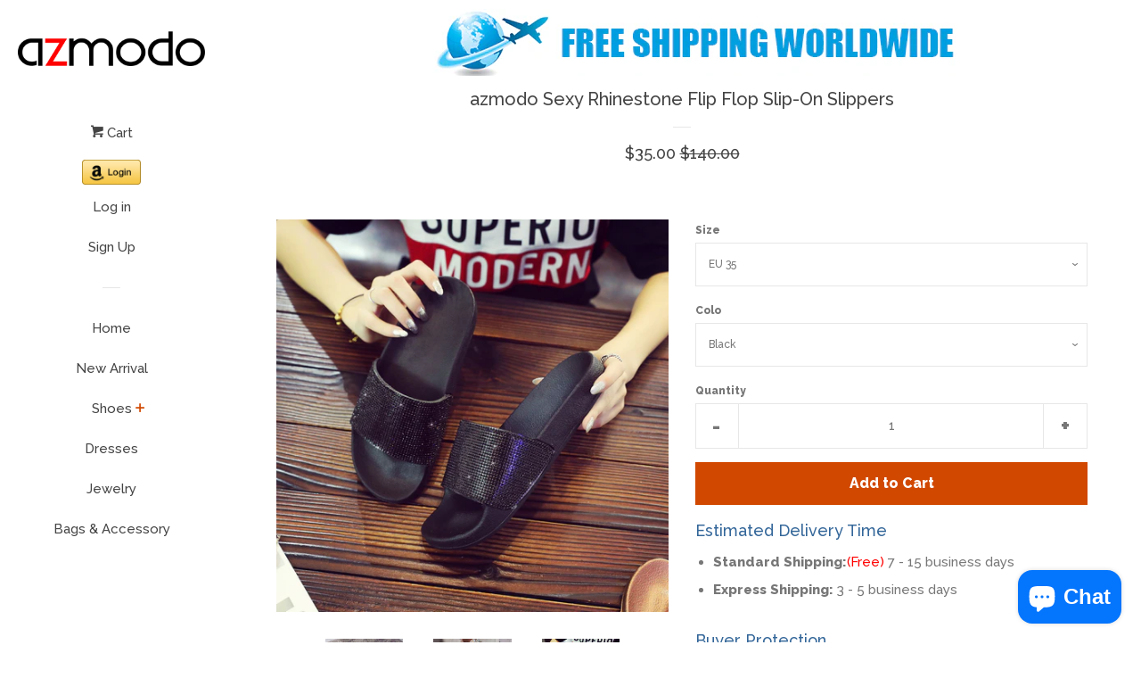

--- FILE ---
content_type: text/html; charset=utf-8
request_url: https://www.azmodo.com/products/azmodo-sexy-rhinestone-flip-flop-slip-on-pu-slippers
body_size: 21398
content:
<!doctype html>
<!--[if lt IE 7]><html class="no-js lt-ie9 lt-ie8 lt-ie7" lang="en"> <![endif]-->
<!--[if IE 7]><html class="no-js lt-ie9 lt-ie8" lang="en"> <![endif]-->
<!--[if IE 8]><html class="no-js lt-ie9" lang="en"> <![endif]-->
<!--[if IE 9 ]><html class="ie9 no-js"> <![endif]-->
<!--[if (gt IE 9)|!(IE)]><!--> <html class="no-js"> <!--<![endif]-->
<head>

  <!-- Basic page needs ================================================== -->
  <meta charset="utf-8">
  <meta http-equiv="X-UA-Compatible" content="IE=edge,chrome=1">

  

  <!-- Title and description ================================================== -->
  <title>
  azmodo Sexy Rhinestone Flip Flop Slip-On Slippers &ndash; AZMODO.COM
  </title>

  
  <meta name="description" content="DESCRIPTION   Material:PU Outsole Material:PU Slipper Type:Flip Flop Heel Height:Flat Heel Heel Type:Flat Heel Platform Height:≤1cm Closure Type:Slip-On Embellishment:Rhinestone Suitable Occasion:Casual Season:Summer">
  

  <!-- Social meta ================================================== -->
  
<meta property="og:site_name" content="AZMODO.COM">

  <!-- Product  -->
  <meta property="og:type" content="product">
  <meta property="og:title" content="azmodo Sexy Rhinestone Flip Flop Slip-On Slippers">
  <meta property="og:description" content="DESCRIPTION
 

Material:PU
Outsole Material:PU
Slipper Type:Flip Flop
Heel Height:Flat Heel
Heel Type:Flat Heel
Platform Height:≤1cm
Closure Type:Slip-On
Embellishment:Rhinestone
Suitable Occasion:Casual
Season:Summer
">
  
    <meta property="og:image" content="http://www.azmodo.com/cdn/shop/products/1_eabd695f-4608-4c46-93f9-07f4f3087068_grande.jpg?v=1557298873">
    <meta property="og:image:secure_url" content="https://www.azmodo.com/cdn/shop/products/1_eabd695f-4608-4c46-93f9-07f4f3087068_grande.jpg?v=1557298873">
  
    <meta property="og:image" content="http://www.azmodo.com/cdn/shop/products/2_ec764d8d-ab5f-4e95-9259-56a2b4b352d5_grande.jpg?v=1557298873">
    <meta property="og:image:secure_url" content="https://www.azmodo.com/cdn/shop/products/2_ec764d8d-ab5f-4e95-9259-56a2b4b352d5_grande.jpg?v=1557298873">
  
    <meta property="og:image" content="http://www.azmodo.com/cdn/shop/products/4_aa25b1a7-b9b5-4905-ad72-449ead6d7dd6_grande.jpg?v=1557298873">
    <meta property="og:image:secure_url" content="https://www.azmodo.com/cdn/shop/products/4_aa25b1a7-b9b5-4905-ad72-449ead6d7dd6_grande.jpg?v=1557298873">
  
  <meta property="og:price:amount" content="35.00">
  <meta property="og:price:currency" content="USD">



  <meta property="og:url" content="https://www.azmodo.com/products/azmodo-sexy-rhinestone-flip-flop-slip-on-pu-slippers">






  <meta name="twitter:card" content="summary">



  <meta name="twitter:title" content="azmodo Sexy Rhinestone Flip Flop Slip-On Slippers">
  <meta name="twitter:description" content="DESCRIPTION
 

Material:PU
Outsole Material:PU
Slipper Type:Flip Flop
Heel Height:Flat Heel
Heel Type:Flat Heel
Platform Height:≤1cm
Closure Type:Slip-On
Embellishment:Rhinestone
Suitable Occasion:Cas">



  <!-- Helpers ================================================== -->
  <link rel="canonical" href="https://www.azmodo.com/products/azmodo-sexy-rhinestone-flip-flop-slip-on-pu-slippers">
  <meta name="viewport" content="width=device-width, initial-scale=1, shrink-to-fit=no">

  
    <!-- Ajaxify Cart Plugin ================================================== -->
    <link href="//www.azmodo.com/cdn/shop/t/3/assets/ajaxify.scss.css?v=119940873034851235861493099582" rel="stylesheet" type="text/css" media="all" />
  

  <!-- CSS ================================================== -->
  <link href="//www.azmodo.com/cdn/shop/t/3/assets/timber.scss.css?v=161105444100891995791703133049" rel="stylesheet" type="text/css" media="all" />
  
  
  
  <link href="//fonts.googleapis.com/css?family=Raleway:500,800" rel="stylesheet" type="text/css" media="all" />


  




  <script>
    window.theme = window.theme || {};

    var theme = {
      cartType: 'drawer',
      moneyFormat: "${{amount}}",
      currentTemplate: 'product',
      variables: {
        mediaQuerySmall: 'screen and (max-width: 480px)',
        bpSmall: false
      }
    }
  </script>

  <!-- Header hook for plugins ================================================== -->
  <script>window.performance && window.performance.mark && window.performance.mark('shopify.content_for_header.start');</script><meta name="google-site-verification" content="3VKmxZWKe7p1Fdsv0asNwuiBSwi2rYXVBmt-yxRbYUw">
<meta name="facebook-domain-verification" content="ydcbwtqnlzumhjg8mos4mjvw0cdraa">
<meta name="facebook-domain-verification" content="hztipt085pkz5m28bjyn2umpacsugc">
<meta id="shopify-digital-wallet" name="shopify-digital-wallet" content="/19497161/digital_wallets/dialog">
<meta name="shopify-checkout-api-token" content="0893669c7a5421e577fe89c686697dad">
<meta id="in-context-paypal-metadata" data-shop-id="19497161" data-venmo-supported="false" data-environment="production" data-locale="en_US" data-paypal-v4="true" data-currency="USD">
<link rel="alternate" hreflang="x-default" href="https://www.azmodo.com/products/azmodo-sexy-rhinestone-flip-flop-slip-on-pu-slippers">
<link rel="alternate" hreflang="en" href="https://www.azmodo.com/products/azmodo-sexy-rhinestone-flip-flop-slip-on-pu-slippers">
<link rel="alternate" hreflang="en-CA" href="https://www.azmodo.com/en-ca/products/azmodo-sexy-rhinestone-flip-flop-slip-on-pu-slippers">
<link rel="alternate" hreflang="en-GB" href="https://www.azmodo.com/en-gb/products/azmodo-sexy-rhinestone-flip-flop-slip-on-pu-slippers">
<link rel="alternate" type="application/json+oembed" href="https://www.azmodo.com/products/azmodo-sexy-rhinestone-flip-flop-slip-on-pu-slippers.oembed">
<script async="async" src="/checkouts/internal/preloads.js?locale=en-US"></script>
<script id="shopify-features" type="application/json">{"accessToken":"0893669c7a5421e577fe89c686697dad","betas":["rich-media-storefront-analytics"],"domain":"www.azmodo.com","predictiveSearch":true,"shopId":19497161,"locale":"en"}</script>
<script>var Shopify = Shopify || {};
Shopify.shop = "azmodo.myshopify.com";
Shopify.locale = "en";
Shopify.currency = {"active":"USD","rate":"1.0"};
Shopify.country = "US";
Shopify.theme = {"name":"pop","id":166240579,"schema_name":"Pop","schema_version":"3.0.5","theme_store_id":719,"role":"main"};
Shopify.theme.handle = "null";
Shopify.theme.style = {"id":null,"handle":null};
Shopify.cdnHost = "www.azmodo.com/cdn";
Shopify.routes = Shopify.routes || {};
Shopify.routes.root = "/";</script>
<script type="module">!function(o){(o.Shopify=o.Shopify||{}).modules=!0}(window);</script>
<script>!function(o){function n(){var o=[];function n(){o.push(Array.prototype.slice.apply(arguments))}return n.q=o,n}var t=o.Shopify=o.Shopify||{};t.loadFeatures=n(),t.autoloadFeatures=n()}(window);</script>
<script id="shop-js-analytics" type="application/json">{"pageType":"product"}</script>
<script defer="defer" async type="module" src="//www.azmodo.com/cdn/shopifycloud/shop-js/modules/v2/client.init-shop-cart-sync_WVOgQShq.en.esm.js"></script>
<script defer="defer" async type="module" src="//www.azmodo.com/cdn/shopifycloud/shop-js/modules/v2/chunk.common_C_13GLB1.esm.js"></script>
<script defer="defer" async type="module" src="//www.azmodo.com/cdn/shopifycloud/shop-js/modules/v2/chunk.modal_CLfMGd0m.esm.js"></script>
<script type="module">
  await import("//www.azmodo.com/cdn/shopifycloud/shop-js/modules/v2/client.init-shop-cart-sync_WVOgQShq.en.esm.js");
await import("//www.azmodo.com/cdn/shopifycloud/shop-js/modules/v2/chunk.common_C_13GLB1.esm.js");
await import("//www.azmodo.com/cdn/shopifycloud/shop-js/modules/v2/chunk.modal_CLfMGd0m.esm.js");

  window.Shopify.SignInWithShop?.initShopCartSync?.({"fedCMEnabled":true,"windoidEnabled":true});

</script>
<script>(function() {
  var isLoaded = false;
  function asyncLoad() {
    if (isLoaded) return;
    isLoaded = true;
    var urls = ["\/\/static.zotabox.com\/2\/4\/2427cfb3185d72ac2803a195f5796fb3\/widgets.js?shop=azmodo.myshopify.com","https:\/\/bingshoppingtool-t2app-prod.trafficmanager.net\/uet\/tracking_script?shop=azmodo.myshopify.com"];
    for (var i = 0; i < urls.length; i++) {
      var s = document.createElement('script');
      s.type = 'text/javascript';
      s.async = true;
      s.src = urls[i];
      var x = document.getElementsByTagName('script')[0];
      x.parentNode.insertBefore(s, x);
    }
  };
  if(window.attachEvent) {
    window.attachEvent('onload', asyncLoad);
  } else {
    window.addEventListener('load', asyncLoad, false);
  }
})();</script>
<script id="__st">var __st={"a":19497161,"offset":-28800,"reqid":"33eff547-e293-4a6a-a508-7a330d6863bd-1769563445","pageurl":"www.azmodo.com\/products\/azmodo-sexy-rhinestone-flip-flop-slip-on-pu-slippers","u":"55089694543a","p":"product","rtyp":"product","rid":3526119424072};</script>
<script>window.ShopifyPaypalV4VisibilityTracking = true;</script>
<script id="captcha-bootstrap">!function(){'use strict';const t='contact',e='account',n='new_comment',o=[[t,t],['blogs',n],['comments',n],[t,'customer']],c=[[e,'customer_login'],[e,'guest_login'],[e,'recover_customer_password'],[e,'create_customer']],r=t=>t.map((([t,e])=>`form[action*='/${t}']:not([data-nocaptcha='true']) input[name='form_type'][value='${e}']`)).join(','),a=t=>()=>t?[...document.querySelectorAll(t)].map((t=>t.form)):[];function s(){const t=[...o],e=r(t);return a(e)}const i='password',u='form_key',d=['recaptcha-v3-token','g-recaptcha-response','h-captcha-response',i],f=()=>{try{return window.sessionStorage}catch{return}},m='__shopify_v',_=t=>t.elements[u];function p(t,e,n=!1){try{const o=window.sessionStorage,c=JSON.parse(o.getItem(e)),{data:r}=function(t){const{data:e,action:n}=t;return t[m]||n?{data:e,action:n}:{data:t,action:n}}(c);for(const[e,n]of Object.entries(r))t.elements[e]&&(t.elements[e].value=n);n&&o.removeItem(e)}catch(o){console.error('form repopulation failed',{error:o})}}const l='form_type',E='cptcha';function T(t){t.dataset[E]=!0}const w=window,h=w.document,L='Shopify',v='ce_forms',y='captcha';let A=!1;((t,e)=>{const n=(g='f06e6c50-85a8-45c8-87d0-21a2b65856fe',I='https://cdn.shopify.com/shopifycloud/storefront-forms-hcaptcha/ce_storefront_forms_captcha_hcaptcha.v1.5.2.iife.js',D={infoText:'Protected by hCaptcha',privacyText:'Privacy',termsText:'Terms'},(t,e,n)=>{const o=w[L][v],c=o.bindForm;if(c)return c(t,g,e,D).then(n);var r;o.q.push([[t,g,e,D],n]),r=I,A||(h.body.append(Object.assign(h.createElement('script'),{id:'captcha-provider',async:!0,src:r})),A=!0)});var g,I,D;w[L]=w[L]||{},w[L][v]=w[L][v]||{},w[L][v].q=[],w[L][y]=w[L][y]||{},w[L][y].protect=function(t,e){n(t,void 0,e),T(t)},Object.freeze(w[L][y]),function(t,e,n,w,h,L){const[v,y,A,g]=function(t,e,n){const i=e?o:[],u=t?c:[],d=[...i,...u],f=r(d),m=r(i),_=r(d.filter((([t,e])=>n.includes(e))));return[a(f),a(m),a(_),s()]}(w,h,L),I=t=>{const e=t.target;return e instanceof HTMLFormElement?e:e&&e.form},D=t=>v().includes(t);t.addEventListener('submit',(t=>{const e=I(t);if(!e)return;const n=D(e)&&!e.dataset.hcaptchaBound&&!e.dataset.recaptchaBound,o=_(e),c=g().includes(e)&&(!o||!o.value);(n||c)&&t.preventDefault(),c&&!n&&(function(t){try{if(!f())return;!function(t){const e=f();if(!e)return;const n=_(t);if(!n)return;const o=n.value;o&&e.removeItem(o)}(t);const e=Array.from(Array(32),(()=>Math.random().toString(36)[2])).join('');!function(t,e){_(t)||t.append(Object.assign(document.createElement('input'),{type:'hidden',name:u})),t.elements[u].value=e}(t,e),function(t,e){const n=f();if(!n)return;const o=[...t.querySelectorAll(`input[type='${i}']`)].map((({name:t})=>t)),c=[...d,...o],r={};for(const[a,s]of new FormData(t).entries())c.includes(a)||(r[a]=s);n.setItem(e,JSON.stringify({[m]:1,action:t.action,data:r}))}(t,e)}catch(e){console.error('failed to persist form',e)}}(e),e.submit())}));const S=(t,e)=>{t&&!t.dataset[E]&&(n(t,e.some((e=>e===t))),T(t))};for(const o of['focusin','change'])t.addEventListener(o,(t=>{const e=I(t);D(e)&&S(e,y())}));const B=e.get('form_key'),M=e.get(l),P=B&&M;t.addEventListener('DOMContentLoaded',(()=>{const t=y();if(P)for(const e of t)e.elements[l].value===M&&p(e,B);[...new Set([...A(),...v().filter((t=>'true'===t.dataset.shopifyCaptcha))])].forEach((e=>S(e,t)))}))}(h,new URLSearchParams(w.location.search),n,t,e,['guest_login'])})(!0,!0)}();</script>
<script integrity="sha256-4kQ18oKyAcykRKYeNunJcIwy7WH5gtpwJnB7kiuLZ1E=" data-source-attribution="shopify.loadfeatures" defer="defer" src="//www.azmodo.com/cdn/shopifycloud/storefront/assets/storefront/load_feature-a0a9edcb.js" crossorigin="anonymous"></script>
<script data-source-attribution="shopify.dynamic_checkout.dynamic.init">var Shopify=Shopify||{};Shopify.PaymentButton=Shopify.PaymentButton||{isStorefrontPortableWallets:!0,init:function(){window.Shopify.PaymentButton.init=function(){};var t=document.createElement("script");t.src="https://www.azmodo.com/cdn/shopifycloud/portable-wallets/latest/portable-wallets.en.js",t.type="module",document.head.appendChild(t)}};
</script>
<script data-source-attribution="shopify.dynamic_checkout.buyer_consent">
  function portableWalletsHideBuyerConsent(e){var t=document.getElementById("shopify-buyer-consent"),n=document.getElementById("shopify-subscription-policy-button");t&&n&&(t.classList.add("hidden"),t.setAttribute("aria-hidden","true"),n.removeEventListener("click",e))}function portableWalletsShowBuyerConsent(e){var t=document.getElementById("shopify-buyer-consent"),n=document.getElementById("shopify-subscription-policy-button");t&&n&&(t.classList.remove("hidden"),t.removeAttribute("aria-hidden"),n.addEventListener("click",e))}window.Shopify?.PaymentButton&&(window.Shopify.PaymentButton.hideBuyerConsent=portableWalletsHideBuyerConsent,window.Shopify.PaymentButton.showBuyerConsent=portableWalletsShowBuyerConsent);
</script>
<script data-source-attribution="shopify.dynamic_checkout.cart.bootstrap">document.addEventListener("DOMContentLoaded",(function(){function t(){return document.querySelector("shopify-accelerated-checkout-cart, shopify-accelerated-checkout")}if(t())Shopify.PaymentButton.init();else{new MutationObserver((function(e,n){t()&&(Shopify.PaymentButton.init(),n.disconnect())})).observe(document.body,{childList:!0,subtree:!0})}}));
</script>
<link id="shopify-accelerated-checkout-styles" rel="stylesheet" media="screen" href="https://www.azmodo.com/cdn/shopifycloud/portable-wallets/latest/accelerated-checkout-backwards-compat.css" crossorigin="anonymous">
<style id="shopify-accelerated-checkout-cart">
        #shopify-buyer-consent {
  margin-top: 1em;
  display: inline-block;
  width: 100%;
}

#shopify-buyer-consent.hidden {
  display: none;
}

#shopify-subscription-policy-button {
  background: none;
  border: none;
  padding: 0;
  text-decoration: underline;
  font-size: inherit;
  cursor: pointer;
}

#shopify-subscription-policy-button::before {
  box-shadow: none;
}

      </style>

<script>window.performance && window.performance.mark && window.performance.mark('shopify.content_for_header.end');</script>

  

<!--[if lt IE 9]>
<script src="//cdnjs.cloudflare.com/ajax/libs/html5shiv/3.7.2/html5shiv.min.js" type="text/javascript"></script>
<script src="//www.azmodo.com/cdn/shop/t/3/assets/respond.min.js?v=52248677837542619231493099580" type="text/javascript"></script>
<link href="//www.azmodo.com/cdn/shop/t/3/assets/respond-proxy.html" id="respond-proxy" rel="respond-proxy" />
<link href="//www.azmodo.com/search?q=e63d87e66f088d9fcfb179d7957924c3" id="respond-redirect" rel="respond-redirect" />
<script src="//www.azmodo.com/search?q=e63d87e66f088d9fcfb179d7957924c3" type="text/javascript"></script>
<![endif]-->


  <!--[if (gt IE 9)|!(IE)]><!--><script src="//www.azmodo.com/cdn/shop/t/3/assets/theme.js?v=158993912566457109391493099583" defer="defer"></script><!--<![endif]-->
  <!--[if lte IE 9]><script src="//www.azmodo.com/cdn/shop/t/3/assets/theme.js?v=158993912566457109391493099583"></script><![endif]-->

  
  

  
  <script src="//ajax.googleapis.com/ajax/libs/jquery/2.2.3/jquery.min.js" type="text/javascript"></script>
  <script src="//www.azmodo.com/cdn/shop/t/3/assets/modernizr.min.js?v=520786850485634651493099580" type="text/javascript"></script>

<script src="https://cdn.shopify.com/extensions/e8878072-2f6b-4e89-8082-94b04320908d/inbox-1254/assets/inbox-chat-loader.js" type="text/javascript" defer="defer"></script>
<link href="https://monorail-edge.shopifysvc.com" rel="dns-prefetch">
<script>(function(){if ("sendBeacon" in navigator && "performance" in window) {try {var session_token_from_headers = performance.getEntriesByType('navigation')[0].serverTiming.find(x => x.name == '_s').description;} catch {var session_token_from_headers = undefined;}var session_cookie_matches = document.cookie.match(/_shopify_s=([^;]*)/);var session_token_from_cookie = session_cookie_matches && session_cookie_matches.length === 2 ? session_cookie_matches[1] : "";var session_token = session_token_from_headers || session_token_from_cookie || "";function handle_abandonment_event(e) {var entries = performance.getEntries().filter(function(entry) {return /monorail-edge.shopifysvc.com/.test(entry.name);});if (!window.abandonment_tracked && entries.length === 0) {window.abandonment_tracked = true;var currentMs = Date.now();var navigation_start = performance.timing.navigationStart;var payload = {shop_id: 19497161,url: window.location.href,navigation_start,duration: currentMs - navigation_start,session_token,page_type: "product"};window.navigator.sendBeacon("https://monorail-edge.shopifysvc.com/v1/produce", JSON.stringify({schema_id: "online_store_buyer_site_abandonment/1.1",payload: payload,metadata: {event_created_at_ms: currentMs,event_sent_at_ms: currentMs}}));}}window.addEventListener('pagehide', handle_abandonment_event);}}());</script>
<script id="web-pixels-manager-setup">(function e(e,d,r,n,o){if(void 0===o&&(o={}),!Boolean(null===(a=null===(i=window.Shopify)||void 0===i?void 0:i.analytics)||void 0===a?void 0:a.replayQueue)){var i,a;window.Shopify=window.Shopify||{};var t=window.Shopify;t.analytics=t.analytics||{};var s=t.analytics;s.replayQueue=[],s.publish=function(e,d,r){return s.replayQueue.push([e,d,r]),!0};try{self.performance.mark("wpm:start")}catch(e){}var l=function(){var e={modern:/Edge?\/(1{2}[4-9]|1[2-9]\d|[2-9]\d{2}|\d{4,})\.\d+(\.\d+|)|Firefox\/(1{2}[4-9]|1[2-9]\d|[2-9]\d{2}|\d{4,})\.\d+(\.\d+|)|Chrom(ium|e)\/(9{2}|\d{3,})\.\d+(\.\d+|)|(Maci|X1{2}).+ Version\/(15\.\d+|(1[6-9]|[2-9]\d|\d{3,})\.\d+)([,.]\d+|)( \(\w+\)|)( Mobile\/\w+|) Safari\/|Chrome.+OPR\/(9{2}|\d{3,})\.\d+\.\d+|(CPU[ +]OS|iPhone[ +]OS|CPU[ +]iPhone|CPU IPhone OS|CPU iPad OS)[ +]+(15[._]\d+|(1[6-9]|[2-9]\d|\d{3,})[._]\d+)([._]\d+|)|Android:?[ /-](13[3-9]|1[4-9]\d|[2-9]\d{2}|\d{4,})(\.\d+|)(\.\d+|)|Android.+Firefox\/(13[5-9]|1[4-9]\d|[2-9]\d{2}|\d{4,})\.\d+(\.\d+|)|Android.+Chrom(ium|e)\/(13[3-9]|1[4-9]\d|[2-9]\d{2}|\d{4,})\.\d+(\.\d+|)|SamsungBrowser\/([2-9]\d|\d{3,})\.\d+/,legacy:/Edge?\/(1[6-9]|[2-9]\d|\d{3,})\.\d+(\.\d+|)|Firefox\/(5[4-9]|[6-9]\d|\d{3,})\.\d+(\.\d+|)|Chrom(ium|e)\/(5[1-9]|[6-9]\d|\d{3,})\.\d+(\.\d+|)([\d.]+$|.*Safari\/(?![\d.]+ Edge\/[\d.]+$))|(Maci|X1{2}).+ Version\/(10\.\d+|(1[1-9]|[2-9]\d|\d{3,})\.\d+)([,.]\d+|)( \(\w+\)|)( Mobile\/\w+|) Safari\/|Chrome.+OPR\/(3[89]|[4-9]\d|\d{3,})\.\d+\.\d+|(CPU[ +]OS|iPhone[ +]OS|CPU[ +]iPhone|CPU IPhone OS|CPU iPad OS)[ +]+(10[._]\d+|(1[1-9]|[2-9]\d|\d{3,})[._]\d+)([._]\d+|)|Android:?[ /-](13[3-9]|1[4-9]\d|[2-9]\d{2}|\d{4,})(\.\d+|)(\.\d+|)|Mobile Safari.+OPR\/([89]\d|\d{3,})\.\d+\.\d+|Android.+Firefox\/(13[5-9]|1[4-9]\d|[2-9]\d{2}|\d{4,})\.\d+(\.\d+|)|Android.+Chrom(ium|e)\/(13[3-9]|1[4-9]\d|[2-9]\d{2}|\d{4,})\.\d+(\.\d+|)|Android.+(UC? ?Browser|UCWEB|U3)[ /]?(15\.([5-9]|\d{2,})|(1[6-9]|[2-9]\d|\d{3,})\.\d+)\.\d+|SamsungBrowser\/(5\.\d+|([6-9]|\d{2,})\.\d+)|Android.+MQ{2}Browser\/(14(\.(9|\d{2,})|)|(1[5-9]|[2-9]\d|\d{3,})(\.\d+|))(\.\d+|)|K[Aa][Ii]OS\/(3\.\d+|([4-9]|\d{2,})\.\d+)(\.\d+|)/},d=e.modern,r=e.legacy,n=navigator.userAgent;return n.match(d)?"modern":n.match(r)?"legacy":"unknown"}(),u="modern"===l?"modern":"legacy",c=(null!=n?n:{modern:"",legacy:""})[u],f=function(e){return[e.baseUrl,"/wpm","/b",e.hashVersion,"modern"===e.buildTarget?"m":"l",".js"].join("")}({baseUrl:d,hashVersion:r,buildTarget:u}),m=function(e){var d=e.version,r=e.bundleTarget,n=e.surface,o=e.pageUrl,i=e.monorailEndpoint;return{emit:function(e){var a=e.status,t=e.errorMsg,s=(new Date).getTime(),l=JSON.stringify({metadata:{event_sent_at_ms:s},events:[{schema_id:"web_pixels_manager_load/3.1",payload:{version:d,bundle_target:r,page_url:o,status:a,surface:n,error_msg:t},metadata:{event_created_at_ms:s}}]});if(!i)return console&&console.warn&&console.warn("[Web Pixels Manager] No Monorail endpoint provided, skipping logging."),!1;try{return self.navigator.sendBeacon.bind(self.navigator)(i,l)}catch(e){}var u=new XMLHttpRequest;try{return u.open("POST",i,!0),u.setRequestHeader("Content-Type","text/plain"),u.send(l),!0}catch(e){return console&&console.warn&&console.warn("[Web Pixels Manager] Got an unhandled error while logging to Monorail."),!1}}}}({version:r,bundleTarget:l,surface:e.surface,pageUrl:self.location.href,monorailEndpoint:e.monorailEndpoint});try{o.browserTarget=l,function(e){var d=e.src,r=e.async,n=void 0===r||r,o=e.onload,i=e.onerror,a=e.sri,t=e.scriptDataAttributes,s=void 0===t?{}:t,l=document.createElement("script"),u=document.querySelector("head"),c=document.querySelector("body");if(l.async=n,l.src=d,a&&(l.integrity=a,l.crossOrigin="anonymous"),s)for(var f in s)if(Object.prototype.hasOwnProperty.call(s,f))try{l.dataset[f]=s[f]}catch(e){}if(o&&l.addEventListener("load",o),i&&l.addEventListener("error",i),u)u.appendChild(l);else{if(!c)throw new Error("Did not find a head or body element to append the script");c.appendChild(l)}}({src:f,async:!0,onload:function(){if(!function(){var e,d;return Boolean(null===(d=null===(e=window.Shopify)||void 0===e?void 0:e.analytics)||void 0===d?void 0:d.initialized)}()){var d=window.webPixelsManager.init(e)||void 0;if(d){var r=window.Shopify.analytics;r.replayQueue.forEach((function(e){var r=e[0],n=e[1],o=e[2];d.publishCustomEvent(r,n,o)})),r.replayQueue=[],r.publish=d.publishCustomEvent,r.visitor=d.visitor,r.initialized=!0}}},onerror:function(){return m.emit({status:"failed",errorMsg:"".concat(f," has failed to load")})},sri:function(e){var d=/^sha384-[A-Za-z0-9+/=]+$/;return"string"==typeof e&&d.test(e)}(c)?c:"",scriptDataAttributes:o}),m.emit({status:"loading"})}catch(e){m.emit({status:"failed",errorMsg:(null==e?void 0:e.message)||"Unknown error"})}}})({shopId: 19497161,storefrontBaseUrl: "https://www.azmodo.com",extensionsBaseUrl: "https://extensions.shopifycdn.com/cdn/shopifycloud/web-pixels-manager",monorailEndpoint: "https://monorail-edge.shopifysvc.com/unstable/produce_batch",surface: "storefront-renderer",enabledBetaFlags: ["2dca8a86"],webPixelsConfigList: [{"id":"2186019106","configuration":"{\"ti\":\"17273129\",\"endpoint\":\"https:\/\/bat.bing.com\/action\/0\"}","eventPayloadVersion":"v1","runtimeContext":"STRICT","scriptVersion":"5ee93563fe31b11d2d65e2f09a5229dc","type":"APP","apiClientId":2997493,"privacyPurposes":["ANALYTICS","MARKETING","SALE_OF_DATA"],"dataSharingAdjustments":{"protectedCustomerApprovalScopes":["read_customer_personal_data"]}},{"id":"838107426","configuration":"{\"config\":\"{\\\"pixel_id\\\":\\\"AW-851333874\\\",\\\"target_country\\\":\\\"US\\\",\\\"gtag_events\\\":[{\\\"type\\\":\\\"search\\\",\\\"action_label\\\":\\\"AW-851333874\\\/5gVOCIbu7qoDEPKl-ZUD\\\"},{\\\"type\\\":\\\"begin_checkout\\\",\\\"action_label\\\":\\\"AW-851333874\\\/Y4P7CIPu7qoDEPKl-ZUD\\\"},{\\\"type\\\":\\\"view_item\\\",\\\"action_label\\\":[\\\"AW-851333874\\\/DbgZCP3t7qoDEPKl-ZUD\\\",\\\"MC-T4JHFJFGQ1\\\"]},{\\\"type\\\":\\\"purchase\\\",\\\"action_label\\\":[\\\"AW-851333874\\\/FBbLCPrt7qoDEPKl-ZUD\\\",\\\"MC-T4JHFJFGQ1\\\"]},{\\\"type\\\":\\\"page_view\\\",\\\"action_label\\\":[\\\"AW-851333874\\\/XTZYCPft7qoDEPKl-ZUD\\\",\\\"MC-T4JHFJFGQ1\\\"]},{\\\"type\\\":\\\"add_payment_info\\\",\\\"action_label\\\":\\\"AW-851333874\\\/HxIkCInu7qoDEPKl-ZUD\\\"},{\\\"type\\\":\\\"add_to_cart\\\",\\\"action_label\\\":\\\"AW-851333874\\\/cpgXCIDu7qoDEPKl-ZUD\\\"}],\\\"enable_monitoring_mode\\\":false}\"}","eventPayloadVersion":"v1","runtimeContext":"OPEN","scriptVersion":"b2a88bafab3e21179ed38636efcd8a93","type":"APP","apiClientId":1780363,"privacyPurposes":[],"dataSharingAdjustments":{"protectedCustomerApprovalScopes":["read_customer_address","read_customer_email","read_customer_name","read_customer_personal_data","read_customer_phone"]}},{"id":"376930594","configuration":"{\"pixel_id\":\"990487171847330\",\"pixel_type\":\"facebook_pixel\",\"metaapp_system_user_token\":\"-\"}","eventPayloadVersion":"v1","runtimeContext":"OPEN","scriptVersion":"ca16bc87fe92b6042fbaa3acc2fbdaa6","type":"APP","apiClientId":2329312,"privacyPurposes":["ANALYTICS","MARKETING","SALE_OF_DATA"],"dataSharingAdjustments":{"protectedCustomerApprovalScopes":["read_customer_address","read_customer_email","read_customer_name","read_customer_personal_data","read_customer_phone"]}},{"id":"134250786","eventPayloadVersion":"v1","runtimeContext":"LAX","scriptVersion":"1","type":"CUSTOM","privacyPurposes":["MARKETING"],"name":"Meta pixel (migrated)"},{"id":"144310562","eventPayloadVersion":"v1","runtimeContext":"LAX","scriptVersion":"1","type":"CUSTOM","privacyPurposes":["ANALYTICS"],"name":"Google Analytics tag (migrated)"},{"id":"shopify-app-pixel","configuration":"{}","eventPayloadVersion":"v1","runtimeContext":"STRICT","scriptVersion":"0450","apiClientId":"shopify-pixel","type":"APP","privacyPurposes":["ANALYTICS","MARKETING"]},{"id":"shopify-custom-pixel","eventPayloadVersion":"v1","runtimeContext":"LAX","scriptVersion":"0450","apiClientId":"shopify-pixel","type":"CUSTOM","privacyPurposes":["ANALYTICS","MARKETING"]}],isMerchantRequest: false,initData: {"shop":{"name":"AZMODO.COM","paymentSettings":{"currencyCode":"USD"},"myshopifyDomain":"azmodo.myshopify.com","countryCode":"CN","storefrontUrl":"https:\/\/www.azmodo.com"},"customer":null,"cart":null,"checkout":null,"productVariants":[{"price":{"amount":35.0,"currencyCode":"USD"},"product":{"title":"azmodo Sexy Rhinestone Flip Flop Slip-On Slippers","vendor":"AZMODO.COM","id":"3526119424072","untranslatedTitle":"azmodo Sexy Rhinestone Flip Flop Slip-On Slippers","url":"\/products\/azmodo-sexy-rhinestone-flip-flop-slip-on-pu-slippers","type":""},"id":"28052571455560","image":{"src":"\/\/www.azmodo.com\/cdn\/shop\/products\/6_f3d8dea4-b7b5-491d-a0ce-6d9afdf316b9.jpg?v=1557298873"},"sku":"","title":"EU 35 \/ Black","untranslatedTitle":"EU 35 \/ Black"},{"price":{"amount":35.0,"currencyCode":"USD"},"product":{"title":"azmodo Sexy Rhinestone Flip Flop Slip-On Slippers","vendor":"AZMODO.COM","id":"3526119424072","untranslatedTitle":"azmodo Sexy Rhinestone Flip Flop Slip-On Slippers","url":"\/products\/azmodo-sexy-rhinestone-flip-flop-slip-on-pu-slippers","type":""},"id":"28052571488328","image":{"src":"\/\/www.azmodo.com\/cdn\/shop\/products\/9_6ae96f86-b32e-40d4-8bdd-0e5a8e60c068.jpg?v=1557298873"},"sku":"","title":"EU 35 \/ Silver","untranslatedTitle":"EU 35 \/ Silver"},{"price":{"amount":35.0,"currencyCode":"USD"},"product":{"title":"azmodo Sexy Rhinestone Flip Flop Slip-On Slippers","vendor":"AZMODO.COM","id":"3526119424072","untranslatedTitle":"azmodo Sexy Rhinestone Flip Flop Slip-On Slippers","url":"\/products\/azmodo-sexy-rhinestone-flip-flop-slip-on-pu-slippers","type":""},"id":"28052571521096","image":{"src":"\/\/www.azmodo.com\/cdn\/shop\/products\/1_eabd695f-4608-4c46-93f9-07f4f3087068.jpg?v=1557298873"},"sku":"","title":"EU 35 \/ multicolour","untranslatedTitle":"EU 35 \/ multicolour"},{"price":{"amount":35.0,"currencyCode":"USD"},"product":{"title":"azmodo Sexy Rhinestone Flip Flop Slip-On Slippers","vendor":"AZMODO.COM","id":"3526119424072","untranslatedTitle":"azmodo Sexy Rhinestone Flip Flop Slip-On Slippers","url":"\/products\/azmodo-sexy-rhinestone-flip-flop-slip-on-pu-slippers","type":""},"id":"28052571553864","image":{"src":"\/\/www.azmodo.com\/cdn\/shop\/products\/4_aa25b1a7-b9b5-4905-ad72-449ead6d7dd6.jpg?v=1557298873"},"sku":"","title":"EU 35 \/ Golden","untranslatedTitle":"EU 35 \/ Golden"},{"price":{"amount":35.0,"currencyCode":"USD"},"product":{"title":"azmodo Sexy Rhinestone Flip Flop Slip-On Slippers","vendor":"AZMODO.COM","id":"3526119424072","untranslatedTitle":"azmodo Sexy Rhinestone Flip Flop Slip-On Slippers","url":"\/products\/azmodo-sexy-rhinestone-flip-flop-slip-on-pu-slippers","type":""},"id":"28052571586632","image":{"src":"\/\/www.azmodo.com\/cdn\/shop\/products\/6_f3d8dea4-b7b5-491d-a0ce-6d9afdf316b9.jpg?v=1557298873"},"sku":"","title":"EU 36 \/ Black","untranslatedTitle":"EU 36 \/ Black"},{"price":{"amount":35.0,"currencyCode":"USD"},"product":{"title":"azmodo Sexy Rhinestone Flip Flop Slip-On Slippers","vendor":"AZMODO.COM","id":"3526119424072","untranslatedTitle":"azmodo Sexy Rhinestone Flip Flop Slip-On Slippers","url":"\/products\/azmodo-sexy-rhinestone-flip-flop-slip-on-pu-slippers","type":""},"id":"28052571619400","image":{"src":"\/\/www.azmodo.com\/cdn\/shop\/products\/9_6ae96f86-b32e-40d4-8bdd-0e5a8e60c068.jpg?v=1557298873"},"sku":"","title":"EU 36 \/ Silver","untranslatedTitle":"EU 36 \/ Silver"},{"price":{"amount":35.0,"currencyCode":"USD"},"product":{"title":"azmodo Sexy Rhinestone Flip Flop Slip-On Slippers","vendor":"AZMODO.COM","id":"3526119424072","untranslatedTitle":"azmodo Sexy Rhinestone Flip Flop Slip-On Slippers","url":"\/products\/azmodo-sexy-rhinestone-flip-flop-slip-on-pu-slippers","type":""},"id":"28052571652168","image":{"src":"\/\/www.azmodo.com\/cdn\/shop\/products\/1_eabd695f-4608-4c46-93f9-07f4f3087068.jpg?v=1557298873"},"sku":"","title":"EU 36 \/ multicolour","untranslatedTitle":"EU 36 \/ multicolour"},{"price":{"amount":35.0,"currencyCode":"USD"},"product":{"title":"azmodo Sexy Rhinestone Flip Flop Slip-On Slippers","vendor":"AZMODO.COM","id":"3526119424072","untranslatedTitle":"azmodo Sexy Rhinestone Flip Flop Slip-On Slippers","url":"\/products\/azmodo-sexy-rhinestone-flip-flop-slip-on-pu-slippers","type":""},"id":"28052571684936","image":{"src":"\/\/www.azmodo.com\/cdn\/shop\/products\/4_aa25b1a7-b9b5-4905-ad72-449ead6d7dd6.jpg?v=1557298873"},"sku":"","title":"EU 36 \/ Golden","untranslatedTitle":"EU 36 \/ Golden"},{"price":{"amount":35.0,"currencyCode":"USD"},"product":{"title":"azmodo Sexy Rhinestone Flip Flop Slip-On Slippers","vendor":"AZMODO.COM","id":"3526119424072","untranslatedTitle":"azmodo Sexy Rhinestone Flip Flop Slip-On Slippers","url":"\/products\/azmodo-sexy-rhinestone-flip-flop-slip-on-pu-slippers","type":""},"id":"28052571717704","image":{"src":"\/\/www.azmodo.com\/cdn\/shop\/products\/6_f3d8dea4-b7b5-491d-a0ce-6d9afdf316b9.jpg?v=1557298873"},"sku":"","title":"EU 37 \/ Black","untranslatedTitle":"EU 37 \/ Black"},{"price":{"amount":35.0,"currencyCode":"USD"},"product":{"title":"azmodo Sexy Rhinestone Flip Flop Slip-On Slippers","vendor":"AZMODO.COM","id":"3526119424072","untranslatedTitle":"azmodo Sexy Rhinestone Flip Flop Slip-On Slippers","url":"\/products\/azmodo-sexy-rhinestone-flip-flop-slip-on-pu-slippers","type":""},"id":"28052571750472","image":{"src":"\/\/www.azmodo.com\/cdn\/shop\/products\/9_6ae96f86-b32e-40d4-8bdd-0e5a8e60c068.jpg?v=1557298873"},"sku":"","title":"EU 37 \/ Silver","untranslatedTitle":"EU 37 \/ Silver"},{"price":{"amount":35.0,"currencyCode":"USD"},"product":{"title":"azmodo Sexy Rhinestone Flip Flop Slip-On Slippers","vendor":"AZMODO.COM","id":"3526119424072","untranslatedTitle":"azmodo Sexy Rhinestone Flip Flop Slip-On Slippers","url":"\/products\/azmodo-sexy-rhinestone-flip-flop-slip-on-pu-slippers","type":""},"id":"28052571783240","image":{"src":"\/\/www.azmodo.com\/cdn\/shop\/products\/1_eabd695f-4608-4c46-93f9-07f4f3087068.jpg?v=1557298873"},"sku":"","title":"EU 37 \/ multicolour","untranslatedTitle":"EU 37 \/ multicolour"},{"price":{"amount":35.0,"currencyCode":"USD"},"product":{"title":"azmodo Sexy Rhinestone Flip Flop Slip-On Slippers","vendor":"AZMODO.COM","id":"3526119424072","untranslatedTitle":"azmodo Sexy Rhinestone Flip Flop Slip-On Slippers","url":"\/products\/azmodo-sexy-rhinestone-flip-flop-slip-on-pu-slippers","type":""},"id":"28052571816008","image":{"src":"\/\/www.azmodo.com\/cdn\/shop\/products\/4_aa25b1a7-b9b5-4905-ad72-449ead6d7dd6.jpg?v=1557298873"},"sku":"","title":"EU 37 \/ Golden","untranslatedTitle":"EU 37 \/ Golden"},{"price":{"amount":35.0,"currencyCode":"USD"},"product":{"title":"azmodo Sexy Rhinestone Flip Flop Slip-On Slippers","vendor":"AZMODO.COM","id":"3526119424072","untranslatedTitle":"azmodo Sexy Rhinestone Flip Flop Slip-On Slippers","url":"\/products\/azmodo-sexy-rhinestone-flip-flop-slip-on-pu-slippers","type":""},"id":"28052571848776","image":{"src":"\/\/www.azmodo.com\/cdn\/shop\/products\/6_f3d8dea4-b7b5-491d-a0ce-6d9afdf316b9.jpg?v=1557298873"},"sku":"","title":"EU 38 \/ Black","untranslatedTitle":"EU 38 \/ Black"},{"price":{"amount":35.0,"currencyCode":"USD"},"product":{"title":"azmodo Sexy Rhinestone Flip Flop Slip-On Slippers","vendor":"AZMODO.COM","id":"3526119424072","untranslatedTitle":"azmodo Sexy Rhinestone Flip Flop Slip-On Slippers","url":"\/products\/azmodo-sexy-rhinestone-flip-flop-slip-on-pu-slippers","type":""},"id":"28052571881544","image":{"src":"\/\/www.azmodo.com\/cdn\/shop\/products\/9_6ae96f86-b32e-40d4-8bdd-0e5a8e60c068.jpg?v=1557298873"},"sku":"","title":"EU 38 \/ Silver","untranslatedTitle":"EU 38 \/ Silver"},{"price":{"amount":35.0,"currencyCode":"USD"},"product":{"title":"azmodo Sexy Rhinestone Flip Flop Slip-On Slippers","vendor":"AZMODO.COM","id":"3526119424072","untranslatedTitle":"azmodo Sexy Rhinestone Flip Flop Slip-On Slippers","url":"\/products\/azmodo-sexy-rhinestone-flip-flop-slip-on-pu-slippers","type":""},"id":"28052571914312","image":{"src":"\/\/www.azmodo.com\/cdn\/shop\/products\/1_eabd695f-4608-4c46-93f9-07f4f3087068.jpg?v=1557298873"},"sku":"","title":"EU 38 \/ multicolour","untranslatedTitle":"EU 38 \/ multicolour"},{"price":{"amount":35.0,"currencyCode":"USD"},"product":{"title":"azmodo Sexy Rhinestone Flip Flop Slip-On Slippers","vendor":"AZMODO.COM","id":"3526119424072","untranslatedTitle":"azmodo Sexy Rhinestone Flip Flop Slip-On Slippers","url":"\/products\/azmodo-sexy-rhinestone-flip-flop-slip-on-pu-slippers","type":""},"id":"28052571947080","image":{"src":"\/\/www.azmodo.com\/cdn\/shop\/products\/4_aa25b1a7-b9b5-4905-ad72-449ead6d7dd6.jpg?v=1557298873"},"sku":"","title":"EU 38 \/ Golden","untranslatedTitle":"EU 38 \/ Golden"},{"price":{"amount":35.0,"currencyCode":"USD"},"product":{"title":"azmodo Sexy Rhinestone Flip Flop Slip-On Slippers","vendor":"AZMODO.COM","id":"3526119424072","untranslatedTitle":"azmodo Sexy Rhinestone Flip Flop Slip-On Slippers","url":"\/products\/azmodo-sexy-rhinestone-flip-flop-slip-on-pu-slippers","type":""},"id":"28052571979848","image":{"src":"\/\/www.azmodo.com\/cdn\/shop\/products\/6_f3d8dea4-b7b5-491d-a0ce-6d9afdf316b9.jpg?v=1557298873"},"sku":"","title":"EU 39 \/ Black","untranslatedTitle":"EU 39 \/ Black"},{"price":{"amount":35.0,"currencyCode":"USD"},"product":{"title":"azmodo Sexy Rhinestone Flip Flop Slip-On Slippers","vendor":"AZMODO.COM","id":"3526119424072","untranslatedTitle":"azmodo Sexy Rhinestone Flip Flop Slip-On Slippers","url":"\/products\/azmodo-sexy-rhinestone-flip-flop-slip-on-pu-slippers","type":""},"id":"28052572012616","image":{"src":"\/\/www.azmodo.com\/cdn\/shop\/products\/9_6ae96f86-b32e-40d4-8bdd-0e5a8e60c068.jpg?v=1557298873"},"sku":"","title":"EU 39 \/ Silver","untranslatedTitle":"EU 39 \/ Silver"},{"price":{"amount":35.0,"currencyCode":"USD"},"product":{"title":"azmodo Sexy Rhinestone Flip Flop Slip-On Slippers","vendor":"AZMODO.COM","id":"3526119424072","untranslatedTitle":"azmodo Sexy Rhinestone Flip Flop Slip-On Slippers","url":"\/products\/azmodo-sexy-rhinestone-flip-flop-slip-on-pu-slippers","type":""},"id":"28052572045384","image":{"src":"\/\/www.azmodo.com\/cdn\/shop\/products\/1_eabd695f-4608-4c46-93f9-07f4f3087068.jpg?v=1557298873"},"sku":"","title":"EU 39 \/ multicolour","untranslatedTitle":"EU 39 \/ multicolour"},{"price":{"amount":35.0,"currencyCode":"USD"},"product":{"title":"azmodo Sexy Rhinestone Flip Flop Slip-On Slippers","vendor":"AZMODO.COM","id":"3526119424072","untranslatedTitle":"azmodo Sexy Rhinestone Flip Flop Slip-On Slippers","url":"\/products\/azmodo-sexy-rhinestone-flip-flop-slip-on-pu-slippers","type":""},"id":"28052572078152","image":{"src":"\/\/www.azmodo.com\/cdn\/shop\/products\/4_aa25b1a7-b9b5-4905-ad72-449ead6d7dd6.jpg?v=1557298873"},"sku":"","title":"EU 39 \/ Golden","untranslatedTitle":"EU 39 \/ Golden"},{"price":{"amount":35.0,"currencyCode":"USD"},"product":{"title":"azmodo Sexy Rhinestone Flip Flop Slip-On Slippers","vendor":"AZMODO.COM","id":"3526119424072","untranslatedTitle":"azmodo Sexy Rhinestone Flip Flop Slip-On Slippers","url":"\/products\/azmodo-sexy-rhinestone-flip-flop-slip-on-pu-slippers","type":""},"id":"28052572110920","image":{"src":"\/\/www.azmodo.com\/cdn\/shop\/products\/6_f3d8dea4-b7b5-491d-a0ce-6d9afdf316b9.jpg?v=1557298873"},"sku":"","title":"EU 40 \/ Black","untranslatedTitle":"EU 40 \/ Black"},{"price":{"amount":35.0,"currencyCode":"USD"},"product":{"title":"azmodo Sexy Rhinestone Flip Flop Slip-On Slippers","vendor":"AZMODO.COM","id":"3526119424072","untranslatedTitle":"azmodo Sexy Rhinestone Flip Flop Slip-On Slippers","url":"\/products\/azmodo-sexy-rhinestone-flip-flop-slip-on-pu-slippers","type":""},"id":"28052572143688","image":{"src":"\/\/www.azmodo.com\/cdn\/shop\/products\/9_6ae96f86-b32e-40d4-8bdd-0e5a8e60c068.jpg?v=1557298873"},"sku":"","title":"EU 40 \/ Silver","untranslatedTitle":"EU 40 \/ Silver"},{"price":{"amount":35.0,"currencyCode":"USD"},"product":{"title":"azmodo Sexy Rhinestone Flip Flop Slip-On Slippers","vendor":"AZMODO.COM","id":"3526119424072","untranslatedTitle":"azmodo Sexy Rhinestone Flip Flop Slip-On Slippers","url":"\/products\/azmodo-sexy-rhinestone-flip-flop-slip-on-pu-slippers","type":""},"id":"28052572176456","image":{"src":"\/\/www.azmodo.com\/cdn\/shop\/products\/1_eabd695f-4608-4c46-93f9-07f4f3087068.jpg?v=1557298873"},"sku":"","title":"EU 40 \/ multicolour","untranslatedTitle":"EU 40 \/ multicolour"},{"price":{"amount":35.0,"currencyCode":"USD"},"product":{"title":"azmodo Sexy Rhinestone Flip Flop Slip-On Slippers","vendor":"AZMODO.COM","id":"3526119424072","untranslatedTitle":"azmodo Sexy Rhinestone Flip Flop Slip-On Slippers","url":"\/products\/azmodo-sexy-rhinestone-flip-flop-slip-on-pu-slippers","type":""},"id":"28052572209224","image":{"src":"\/\/www.azmodo.com\/cdn\/shop\/products\/4_aa25b1a7-b9b5-4905-ad72-449ead6d7dd6.jpg?v=1557298873"},"sku":"","title":"EU 40 \/ Golden","untranslatedTitle":"EU 40 \/ Golden"},{"price":{"amount":35.0,"currencyCode":"USD"},"product":{"title":"azmodo Sexy Rhinestone Flip Flop Slip-On Slippers","vendor":"AZMODO.COM","id":"3526119424072","untranslatedTitle":"azmodo Sexy Rhinestone Flip Flop Slip-On Slippers","url":"\/products\/azmodo-sexy-rhinestone-flip-flop-slip-on-pu-slippers","type":""},"id":"28052572241992","image":{"src":"\/\/www.azmodo.com\/cdn\/shop\/products\/6_f3d8dea4-b7b5-491d-a0ce-6d9afdf316b9.jpg?v=1557298873"},"sku":"","title":"EU 41 \/ Black","untranslatedTitle":"EU 41 \/ Black"},{"price":{"amount":35.0,"currencyCode":"USD"},"product":{"title":"azmodo Sexy Rhinestone Flip Flop Slip-On Slippers","vendor":"AZMODO.COM","id":"3526119424072","untranslatedTitle":"azmodo Sexy Rhinestone Flip Flop Slip-On Slippers","url":"\/products\/azmodo-sexy-rhinestone-flip-flop-slip-on-pu-slippers","type":""},"id":"28052572274760","image":{"src":"\/\/www.azmodo.com\/cdn\/shop\/products\/9_6ae96f86-b32e-40d4-8bdd-0e5a8e60c068.jpg?v=1557298873"},"sku":"","title":"EU 41 \/ Silver","untranslatedTitle":"EU 41 \/ Silver"},{"price":{"amount":35.0,"currencyCode":"USD"},"product":{"title":"azmodo Sexy Rhinestone Flip Flop Slip-On Slippers","vendor":"AZMODO.COM","id":"3526119424072","untranslatedTitle":"azmodo Sexy Rhinestone Flip Flop Slip-On Slippers","url":"\/products\/azmodo-sexy-rhinestone-flip-flop-slip-on-pu-slippers","type":""},"id":"28052572307528","image":{"src":"\/\/www.azmodo.com\/cdn\/shop\/products\/1_eabd695f-4608-4c46-93f9-07f4f3087068.jpg?v=1557298873"},"sku":"","title":"EU 41 \/ multicolour","untranslatedTitle":"EU 41 \/ multicolour"},{"price":{"amount":35.0,"currencyCode":"USD"},"product":{"title":"azmodo Sexy Rhinestone Flip Flop Slip-On Slippers","vendor":"AZMODO.COM","id":"3526119424072","untranslatedTitle":"azmodo Sexy Rhinestone Flip Flop Slip-On Slippers","url":"\/products\/azmodo-sexy-rhinestone-flip-flop-slip-on-pu-slippers","type":""},"id":"28052572340296","image":{"src":"\/\/www.azmodo.com\/cdn\/shop\/products\/4_aa25b1a7-b9b5-4905-ad72-449ead6d7dd6.jpg?v=1557298873"},"sku":"","title":"EU 41 \/ Golden","untranslatedTitle":"EU 41 \/ Golden"}],"purchasingCompany":null},},"https://www.azmodo.com/cdn","fcfee988w5aeb613cpc8e4bc33m6693e112",{"modern":"","legacy":""},{"shopId":"19497161","storefrontBaseUrl":"https:\/\/www.azmodo.com","extensionBaseUrl":"https:\/\/extensions.shopifycdn.com\/cdn\/shopifycloud\/web-pixels-manager","surface":"storefront-renderer","enabledBetaFlags":"[\"2dca8a86\"]","isMerchantRequest":"false","hashVersion":"fcfee988w5aeb613cpc8e4bc33m6693e112","publish":"custom","events":"[[\"page_viewed\",{}],[\"product_viewed\",{\"productVariant\":{\"price\":{\"amount\":35.0,\"currencyCode\":\"USD\"},\"product\":{\"title\":\"azmodo Sexy Rhinestone Flip Flop Slip-On Slippers\",\"vendor\":\"AZMODO.COM\",\"id\":\"3526119424072\",\"untranslatedTitle\":\"azmodo Sexy Rhinestone Flip Flop Slip-On Slippers\",\"url\":\"\/products\/azmodo-sexy-rhinestone-flip-flop-slip-on-pu-slippers\",\"type\":\"\"},\"id\":\"28052571455560\",\"image\":{\"src\":\"\/\/www.azmodo.com\/cdn\/shop\/products\/6_f3d8dea4-b7b5-491d-a0ce-6d9afdf316b9.jpg?v=1557298873\"},\"sku\":\"\",\"title\":\"EU 35 \/ Black\",\"untranslatedTitle\":\"EU 35 \/ Black\"}}]]"});</script><script>
  window.ShopifyAnalytics = window.ShopifyAnalytics || {};
  window.ShopifyAnalytics.meta = window.ShopifyAnalytics.meta || {};
  window.ShopifyAnalytics.meta.currency = 'USD';
  var meta = {"product":{"id":3526119424072,"gid":"gid:\/\/shopify\/Product\/3526119424072","vendor":"AZMODO.COM","type":"","handle":"azmodo-sexy-rhinestone-flip-flop-slip-on-pu-slippers","variants":[{"id":28052571455560,"price":3500,"name":"azmodo Sexy Rhinestone Flip Flop Slip-On Slippers - EU 35 \/ Black","public_title":"EU 35 \/ Black","sku":""},{"id":28052571488328,"price":3500,"name":"azmodo Sexy Rhinestone Flip Flop Slip-On Slippers - EU 35 \/ Silver","public_title":"EU 35 \/ Silver","sku":""},{"id":28052571521096,"price":3500,"name":"azmodo Sexy Rhinestone Flip Flop Slip-On Slippers - EU 35 \/ multicolour","public_title":"EU 35 \/ multicolour","sku":""},{"id":28052571553864,"price":3500,"name":"azmodo Sexy Rhinestone Flip Flop Slip-On Slippers - EU 35 \/ Golden","public_title":"EU 35 \/ Golden","sku":""},{"id":28052571586632,"price":3500,"name":"azmodo Sexy Rhinestone Flip Flop Slip-On Slippers - EU 36 \/ Black","public_title":"EU 36 \/ Black","sku":""},{"id":28052571619400,"price":3500,"name":"azmodo Sexy Rhinestone Flip Flop Slip-On Slippers - EU 36 \/ Silver","public_title":"EU 36 \/ Silver","sku":""},{"id":28052571652168,"price":3500,"name":"azmodo Sexy Rhinestone Flip Flop Slip-On Slippers - EU 36 \/ multicolour","public_title":"EU 36 \/ multicolour","sku":""},{"id":28052571684936,"price":3500,"name":"azmodo Sexy Rhinestone Flip Flop Slip-On Slippers - EU 36 \/ Golden","public_title":"EU 36 \/ Golden","sku":""},{"id":28052571717704,"price":3500,"name":"azmodo Sexy Rhinestone Flip Flop Slip-On Slippers - EU 37 \/ Black","public_title":"EU 37 \/ Black","sku":""},{"id":28052571750472,"price":3500,"name":"azmodo Sexy Rhinestone Flip Flop Slip-On Slippers - EU 37 \/ Silver","public_title":"EU 37 \/ Silver","sku":""},{"id":28052571783240,"price":3500,"name":"azmodo Sexy Rhinestone Flip Flop Slip-On Slippers - EU 37 \/ multicolour","public_title":"EU 37 \/ multicolour","sku":""},{"id":28052571816008,"price":3500,"name":"azmodo Sexy Rhinestone Flip Flop Slip-On Slippers - EU 37 \/ Golden","public_title":"EU 37 \/ Golden","sku":""},{"id":28052571848776,"price":3500,"name":"azmodo Sexy Rhinestone Flip Flop Slip-On Slippers - EU 38 \/ Black","public_title":"EU 38 \/ Black","sku":""},{"id":28052571881544,"price":3500,"name":"azmodo Sexy Rhinestone Flip Flop Slip-On Slippers - EU 38 \/ Silver","public_title":"EU 38 \/ Silver","sku":""},{"id":28052571914312,"price":3500,"name":"azmodo Sexy Rhinestone Flip Flop Slip-On Slippers - EU 38 \/ multicolour","public_title":"EU 38 \/ multicolour","sku":""},{"id":28052571947080,"price":3500,"name":"azmodo Sexy Rhinestone Flip Flop Slip-On Slippers - EU 38 \/ Golden","public_title":"EU 38 \/ Golden","sku":""},{"id":28052571979848,"price":3500,"name":"azmodo Sexy Rhinestone Flip Flop Slip-On Slippers - EU 39 \/ Black","public_title":"EU 39 \/ Black","sku":""},{"id":28052572012616,"price":3500,"name":"azmodo Sexy Rhinestone Flip Flop Slip-On Slippers - EU 39 \/ Silver","public_title":"EU 39 \/ Silver","sku":""},{"id":28052572045384,"price":3500,"name":"azmodo Sexy Rhinestone Flip Flop Slip-On Slippers - EU 39 \/ multicolour","public_title":"EU 39 \/ multicolour","sku":""},{"id":28052572078152,"price":3500,"name":"azmodo Sexy Rhinestone Flip Flop Slip-On Slippers - EU 39 \/ Golden","public_title":"EU 39 \/ Golden","sku":""},{"id":28052572110920,"price":3500,"name":"azmodo Sexy Rhinestone Flip Flop Slip-On Slippers - EU 40 \/ Black","public_title":"EU 40 \/ Black","sku":""},{"id":28052572143688,"price":3500,"name":"azmodo Sexy Rhinestone Flip Flop Slip-On Slippers - EU 40 \/ Silver","public_title":"EU 40 \/ Silver","sku":""},{"id":28052572176456,"price":3500,"name":"azmodo Sexy Rhinestone Flip Flop Slip-On Slippers - EU 40 \/ multicolour","public_title":"EU 40 \/ multicolour","sku":""},{"id":28052572209224,"price":3500,"name":"azmodo Sexy Rhinestone Flip Flop Slip-On Slippers - EU 40 \/ Golden","public_title":"EU 40 \/ Golden","sku":""},{"id":28052572241992,"price":3500,"name":"azmodo Sexy Rhinestone Flip Flop Slip-On Slippers - EU 41 \/ Black","public_title":"EU 41 \/ Black","sku":""},{"id":28052572274760,"price":3500,"name":"azmodo Sexy Rhinestone Flip Flop Slip-On Slippers - EU 41 \/ Silver","public_title":"EU 41 \/ Silver","sku":""},{"id":28052572307528,"price":3500,"name":"azmodo Sexy Rhinestone Flip Flop Slip-On Slippers - EU 41 \/ multicolour","public_title":"EU 41 \/ multicolour","sku":""},{"id":28052572340296,"price":3500,"name":"azmodo Sexy Rhinestone Flip Flop Slip-On Slippers - EU 41 \/ Golden","public_title":"EU 41 \/ Golden","sku":""}],"remote":false},"page":{"pageType":"product","resourceType":"product","resourceId":3526119424072,"requestId":"33eff547-e293-4a6a-a508-7a330d6863bd-1769563445"}};
  for (var attr in meta) {
    window.ShopifyAnalytics.meta[attr] = meta[attr];
  }
</script>
<script class="analytics">
  (function () {
    var customDocumentWrite = function(content) {
      var jquery = null;

      if (window.jQuery) {
        jquery = window.jQuery;
      } else if (window.Checkout && window.Checkout.$) {
        jquery = window.Checkout.$;
      }

      if (jquery) {
        jquery('body').append(content);
      }
    };

    var hasLoggedConversion = function(token) {
      if (token) {
        return document.cookie.indexOf('loggedConversion=' + token) !== -1;
      }
      return false;
    }

    var setCookieIfConversion = function(token) {
      if (token) {
        var twoMonthsFromNow = new Date(Date.now());
        twoMonthsFromNow.setMonth(twoMonthsFromNow.getMonth() + 2);

        document.cookie = 'loggedConversion=' + token + '; expires=' + twoMonthsFromNow;
      }
    }

    var trekkie = window.ShopifyAnalytics.lib = window.trekkie = window.trekkie || [];
    if (trekkie.integrations) {
      return;
    }
    trekkie.methods = [
      'identify',
      'page',
      'ready',
      'track',
      'trackForm',
      'trackLink'
    ];
    trekkie.factory = function(method) {
      return function() {
        var args = Array.prototype.slice.call(arguments);
        args.unshift(method);
        trekkie.push(args);
        return trekkie;
      };
    };
    for (var i = 0; i < trekkie.methods.length; i++) {
      var key = trekkie.methods[i];
      trekkie[key] = trekkie.factory(key);
    }
    trekkie.load = function(config) {
      trekkie.config = config || {};
      trekkie.config.initialDocumentCookie = document.cookie;
      var first = document.getElementsByTagName('script')[0];
      var script = document.createElement('script');
      script.type = 'text/javascript';
      script.onerror = function(e) {
        var scriptFallback = document.createElement('script');
        scriptFallback.type = 'text/javascript';
        scriptFallback.onerror = function(error) {
                var Monorail = {
      produce: function produce(monorailDomain, schemaId, payload) {
        var currentMs = new Date().getTime();
        var event = {
          schema_id: schemaId,
          payload: payload,
          metadata: {
            event_created_at_ms: currentMs,
            event_sent_at_ms: currentMs
          }
        };
        return Monorail.sendRequest("https://" + monorailDomain + "/v1/produce", JSON.stringify(event));
      },
      sendRequest: function sendRequest(endpointUrl, payload) {
        // Try the sendBeacon API
        if (window && window.navigator && typeof window.navigator.sendBeacon === 'function' && typeof window.Blob === 'function' && !Monorail.isIos12()) {
          var blobData = new window.Blob([payload], {
            type: 'text/plain'
          });

          if (window.navigator.sendBeacon(endpointUrl, blobData)) {
            return true;
          } // sendBeacon was not successful

        } // XHR beacon

        var xhr = new XMLHttpRequest();

        try {
          xhr.open('POST', endpointUrl);
          xhr.setRequestHeader('Content-Type', 'text/plain');
          xhr.send(payload);
        } catch (e) {
          console.log(e);
        }

        return false;
      },
      isIos12: function isIos12() {
        return window.navigator.userAgent.lastIndexOf('iPhone; CPU iPhone OS 12_') !== -1 || window.navigator.userAgent.lastIndexOf('iPad; CPU OS 12_') !== -1;
      }
    };
    Monorail.produce('monorail-edge.shopifysvc.com',
      'trekkie_storefront_load_errors/1.1',
      {shop_id: 19497161,
      theme_id: 166240579,
      app_name: "storefront",
      context_url: window.location.href,
      source_url: "//www.azmodo.com/cdn/s/trekkie.storefront.a804e9514e4efded663580eddd6991fcc12b5451.min.js"});

        };
        scriptFallback.async = true;
        scriptFallback.src = '//www.azmodo.com/cdn/s/trekkie.storefront.a804e9514e4efded663580eddd6991fcc12b5451.min.js';
        first.parentNode.insertBefore(scriptFallback, first);
      };
      script.async = true;
      script.src = '//www.azmodo.com/cdn/s/trekkie.storefront.a804e9514e4efded663580eddd6991fcc12b5451.min.js';
      first.parentNode.insertBefore(script, first);
    };
    trekkie.load(
      {"Trekkie":{"appName":"storefront","development":false,"defaultAttributes":{"shopId":19497161,"isMerchantRequest":null,"themeId":166240579,"themeCityHash":"5352697874804771143","contentLanguage":"en","currency":"USD","eventMetadataId":"79e454a5-752c-43db-8978-eb7ce8e199a9"},"isServerSideCookieWritingEnabled":true,"monorailRegion":"shop_domain","enabledBetaFlags":["65f19447","b5387b81"]},"Session Attribution":{},"S2S":{"facebookCapiEnabled":true,"source":"trekkie-storefront-renderer","apiClientId":580111}}
    );

    var loaded = false;
    trekkie.ready(function() {
      if (loaded) return;
      loaded = true;

      window.ShopifyAnalytics.lib = window.trekkie;

      var originalDocumentWrite = document.write;
      document.write = customDocumentWrite;
      try { window.ShopifyAnalytics.merchantGoogleAnalytics.call(this); } catch(error) {};
      document.write = originalDocumentWrite;

      window.ShopifyAnalytics.lib.page(null,{"pageType":"product","resourceType":"product","resourceId":3526119424072,"requestId":"33eff547-e293-4a6a-a508-7a330d6863bd-1769563445","shopifyEmitted":true});

      var match = window.location.pathname.match(/checkouts\/(.+)\/(thank_you|post_purchase)/)
      var token = match? match[1]: undefined;
      if (!hasLoggedConversion(token)) {
        setCookieIfConversion(token);
        window.ShopifyAnalytics.lib.track("Viewed Product",{"currency":"USD","variantId":28052571455560,"productId":3526119424072,"productGid":"gid:\/\/shopify\/Product\/3526119424072","name":"azmodo Sexy Rhinestone Flip Flop Slip-On Slippers - EU 35 \/ Black","price":"35.00","sku":"","brand":"AZMODO.COM","variant":"EU 35 \/ Black","category":"","nonInteraction":true,"remote":false},undefined,undefined,{"shopifyEmitted":true});
      window.ShopifyAnalytics.lib.track("monorail:\/\/trekkie_storefront_viewed_product\/1.1",{"currency":"USD","variantId":28052571455560,"productId":3526119424072,"productGid":"gid:\/\/shopify\/Product\/3526119424072","name":"azmodo Sexy Rhinestone Flip Flop Slip-On Slippers - EU 35 \/ Black","price":"35.00","sku":"","brand":"AZMODO.COM","variant":"EU 35 \/ Black","category":"","nonInteraction":true,"remote":false,"referer":"https:\/\/www.azmodo.com\/products\/azmodo-sexy-rhinestone-flip-flop-slip-on-pu-slippers"});
      }
    });


        var eventsListenerScript = document.createElement('script');
        eventsListenerScript.async = true;
        eventsListenerScript.src = "//www.azmodo.com/cdn/shopifycloud/storefront/assets/shop_events_listener-3da45d37.js";
        document.getElementsByTagName('head')[0].appendChild(eventsListenerScript);

})();</script>
  <script>
  if (!window.ga || (window.ga && typeof window.ga !== 'function')) {
    window.ga = function ga() {
      (window.ga.q = window.ga.q || []).push(arguments);
      if (window.Shopify && window.Shopify.analytics && typeof window.Shopify.analytics.publish === 'function') {
        window.Shopify.analytics.publish("ga_stub_called", {}, {sendTo: "google_osp_migration"});
      }
      console.error("Shopify's Google Analytics stub called with:", Array.from(arguments), "\nSee https://help.shopify.com/manual/promoting-marketing/pixels/pixel-migration#google for more information.");
    };
    if (window.Shopify && window.Shopify.analytics && typeof window.Shopify.analytics.publish === 'function') {
      window.Shopify.analytics.publish("ga_stub_initialized", {}, {sendTo: "google_osp_migration"});
    }
  }
</script>
<script
  defer
  src="https://www.azmodo.com/cdn/shopifycloud/perf-kit/shopify-perf-kit-3.0.4.min.js"
  data-application="storefront-renderer"
  data-shop-id="19497161"
  data-render-region="gcp-us-east1"
  data-page-type="product"
  data-theme-instance-id="166240579"
  data-theme-name="Pop"
  data-theme-version="3.0.5"
  data-monorail-region="shop_domain"
  data-resource-timing-sampling-rate="10"
  data-shs="true"
  data-shs-beacon="true"
  data-shs-export-with-fetch="true"
  data-shs-logs-sample-rate="1"
  data-shs-beacon-endpoint="https://www.azmodo.com/api/collect"
></script>
</head>


<body id="azmodo-sexy-rhinestone-flip-flop-slip-on-slippers" class="template-product" >

  <div id="shopify-section-header" class="shopify-section">





<style>
.site-header {
  
}

@media screen and (max-width: 1024px) {
  .site-header {
    height: 70px;
  }
}



@media screen and (min-width: 1025px) {
  .main-content {
    margin: 10px 0 0 0;
  }

  .site-header {
    height: 100%;
    width: 250px;
    overflow-y: auto;
    left: 0;
    position: fixed;
  }
}

.nav-mobile {
  width: 250px;
}

.page-move--nav .page-element {
  left: 250px;
}

@media screen and (min-width: 1025px) {
  .page-wrapper {
    left: 250px;
    width: calc(100% - 250px);
  }
}

.supports-csstransforms .page-move--nav .page-element {
  left: 0;
  -webkit-transform: translateX(250px);
  -moz-transform: translateX(250px);
  -ms-transform: translateX(250px);
  -o-transform: translateX(250px);
  transform: translateX(250px);
}

@media screen and (min-width: 1025px) {
  .supports-csstransforms .page-move--cart .page-element {
    left: calc(250px / 2);
  }
}

@media screen and (max-width: 1024px) {
  .page-wrapper {
    top: 70px;
  }
}

.page-move--nav .ajaxify-drawer {
  right: -250px;
}

.supports-csstransforms .page-move--nav .ajaxify-drawer {
  right: 0;
  -webkit-transform: translateX(250px);
  -moz-transform: translateX(250px);
  -ms-transform: translateX(250px);
  -o-transform: translateX(250px);
  transform: translateX(250px);
}

@media screen and (max-width: 1024px) {
  .header-logo img {
    max-height: 40px;
  }
}

@media screen and (min-width: 1025px) {
  .header-logo img {
    max-height: none;
  }
}

.nav-bar {
  height: 70px;
}

@media screen and (max-width: 1024px) {
  .cart-toggle,
  .nav-toggle {
    height: 70px;
  }
}
</style>



<div class="nav-mobile" style="position:fixed;">
  <nav class="nav-bar" role="navigation">
    <div class="wrapper">
      



<ul class="site-nav" id="accessibleNav">
  
  
    

    
    
      
        <li >
          <a href="/" class="site-nav__link site-nav__linknodrop">Home</a>
        </li>
      
    
  
    

    
    
      
        <li >
          <a href="/collections/new-arrival" class="site-nav__link site-nav__linknodrop">New Arrival</a>
        </li>
      
    
  
    

    
    
    
      <li class="site-nav--has-dropdown" aria-haspopup="true">
        <div class="grid--full">
          <div class="grid-item large--one-whole">
            <a href="/collections/shoes" class="site-nav__linkdrop site-nav__label icon-fallback-text ">
              Shoes
            </a>
            <button type="button" class="btn site-nav__dropdown-icon--open site-nav__dropdown-toggle icon-fallback-text medium-down--hide">
              <span class="icon icon-plus" aria-hidden="true"></span>
              <span class="fallback-text">expand</span>
            </button>
            <button type="button" class="btn site-nav__dropdown-icon--close site-nav__dropdown-toggle icon-fallback-text medium-down--hide">
              <span class="icon icon-minus" aria-hidden="true"></span>
              <span class="fallback-text">collapse</span>
            </button>
            <button type="button" class="btn site-nav__dropdown-icon--open site-nav__dropdown-toggle large--hide icon-fallback-text">
              <span class="icon icon-chevron-down" aria-hidden="true"></span>
              <span class="fallback-text">expand</span>
            </button>
            <button type="button" class="btn site-nav__dropdown-icon--close site-nav__dropdown-toggle large--hide icon-fallback-text">
              <span class="icon icon-chevron-up" aria-hidden="true"></span>
              <span class="fallback-text">collapse</span>
            </button>

          </div>
        </div>
        <ul class="site-nav__dropdown">
          
            <li >
              <a href="/collections/sandals" class="site-nav__link">Sandals</a>
            </li>
          
            <li >
              <a href="/collections/women-heels" class="site-nav__link">Heels</a>
            </li>
          
            <li >
              <a href="/collections/women-boots" class="site-nav__link">Boots</a>
            </li>
          
            <li >
              <a href="/collections/women-flats" class="site-nav__link">Flats</a>
            </li>
          
            <li >
              <a href="/collections/bridal-shoes" class="site-nav__link">Bridal Shoes</a>
            </li>
          
            <li >
              <a href="/collections/flip-flops-slippers" class="site-nav__link">Flip Flops &amp; Slippers</a>
            </li>
          
            <li >
              <a href="/collections/rhinestone-sandals" class="site-nav__link">Rhinestone Sandals</a>
            </li>
          
        </ul>
      </li>
    
  
    

    
    
      
        <li >
          <a href="/collections/dresses" class="site-nav__link">Dresses</a>
        </li>
      
    
  
    

    
    
      
        <li >
          <a href="/collections/jewelry" class="site-nav__link">Jewelry</a>
        </li>
      
    
  
    

    
    
      
        <li >
          <a href="/collections/bags-accessory" class="site-nav__link">Bags & Accessory</a>
        </li>
      
    
  
  
    
      <li class="large--hide">
        <a href="/account/login" class="site-nav__link">Log in</a>
      </li>
      <li class="large--hide">
        <a href="/account/register" class="site-nav__link">Sign Up</a>
      </li>
    
  
</ul>

    </div>
  </nav>
</div>

<header class="site-header page-element" style="position:fixed;z-index:9999;" role="banner" data-section-id="header" data-section-type="header">
  <div class="nav-bar grid--full large--hide">

    <div class="grid-item one-quarter">
      <button type="button" class="text-link nav-toggle" id="navToggle">
        <div class="table-contain">
          <div class="table-contain__inner">
            <span class="icon-fallback-text">
              <span class="icon icon-hamburger" aria-hidden="true"></span>
              <span class="fallback-text">Menu</span>
            </span>
          </div>
        </div>
      </button>
    </div>

    <div class="grid-item two-quarters">

      <div class="table-contain">
        <div class="table-contain__inner">

        
          <div class="h1 header-logo" itemscope itemtype="http://schema.org/Organization">
        

        
          <a href="/" itemprop="url">
            <img src="//www.azmodo.com/cdn/shop/files/logo_450x.png?v=1613155749" alt="AZMODO.COM" itemprop="logo">
          </a>
        

        
          </div>
        

        </div>
      </div>

    </div>

    <div class="grid-item one-quarter">
      <a href="/cart" class="cart-toggle">
      <div class="table-contain">
        <div class="table-contain__inner">
          <span class="icon-fallback-text">
            <span class="icon icon-cart" aria-hidden="true"></span>
            <span class="fallback-text">Cart</span>
          </span>
        </div>
      </div>
      </a>
    </div>

  </div>

  <div class="wrapper">

    
    <div class="grid--full">
      <div class="grid-item medium-down--hide">
      
        <div class="h1 header-logo" itemscope itemtype="http://schema.org/Organization">
      

      
        <a href="/" itemprop="url">
          <img src="//www.azmodo.com/cdn/shop/files/logo_450x.png?v=1613155749" alt="AZMODO.COM" itemprop="logo">
        </a>
      

      
        </div>
      
      </div>
    </div>

    

    <div class="medium-down--hide">
      <ul class="site-nav">
        <li>
          <a href="/cart" class="cart-toggle site-nav__link">
            <span class="icon icon-cart" aria-hidden="true"></span>
            Cart
            <span id="cartCount" class="hidden-count">(0)</span>
          </a>
        </li>
        
          
			<li>
                                  <!-- Amazon Login button -->
                    <a href='#' class='login-with-amazon'>
                        <img src='https://images-na.ssl-images-amazon.com/images/G/01/lwa/btnLWA_gold_76x32.png'
                        alt='Login with Amazon' border='0'  height='28'>
                    </a>

                    <!-- handle clicks -->
                    <script src="//hosted.loginwithamazon.com/shopify.js"></script>
                
        	</li>        
            <li>
              <a href="/account/login" class="site-nav__link">Log in</a>
            </li>
            <li>
              <a href="/account/register" class="site-nav__link">Sign Up</a>
            </li>
        	
          
        
      </ul>

      <hr class="hr--small">
    </div>

    

    <nav class="medium-down--hide" role="navigation">
      



<ul class="site-nav" id="accessibleNav">
  
  
    

    
    
      
        <li >
          <a href="/" class="site-nav__link site-nav__linknodrop">Home</a>
        </li>
      
    
  
    

    
    
      
        <li >
          <a href="/collections/new-arrival" class="site-nav__link site-nav__linknodrop">New Arrival</a>
        </li>
      
    
  
    

    
    
    
      <li class="site-nav--has-dropdown" aria-haspopup="true">
        <div class="grid--full">
          <div class="grid-item large--one-whole">
            <a href="/collections/shoes" class="site-nav__linkdrop site-nav__label icon-fallback-text ">
              Shoes
            </a>
            <button type="button" class="btn site-nav__dropdown-icon--open site-nav__dropdown-toggle icon-fallback-text medium-down--hide">
              <span class="icon icon-plus" aria-hidden="true"></span>
              <span class="fallback-text">expand</span>
            </button>
            <button type="button" class="btn site-nav__dropdown-icon--close site-nav__dropdown-toggle icon-fallback-text medium-down--hide">
              <span class="icon icon-minus" aria-hidden="true"></span>
              <span class="fallback-text">collapse</span>
            </button>
            <button type="button" class="btn site-nav__dropdown-icon--open site-nav__dropdown-toggle large--hide icon-fallback-text">
              <span class="icon icon-chevron-down" aria-hidden="true"></span>
              <span class="fallback-text">expand</span>
            </button>
            <button type="button" class="btn site-nav__dropdown-icon--close site-nav__dropdown-toggle large--hide icon-fallback-text">
              <span class="icon icon-chevron-up" aria-hidden="true"></span>
              <span class="fallback-text">collapse</span>
            </button>

          </div>
        </div>
        <ul class="site-nav__dropdown">
          
            <li >
              <a href="/collections/sandals" class="site-nav__link">Sandals</a>
            </li>
          
            <li >
              <a href="/collections/women-heels" class="site-nav__link">Heels</a>
            </li>
          
            <li >
              <a href="/collections/women-boots" class="site-nav__link">Boots</a>
            </li>
          
            <li >
              <a href="/collections/women-flats" class="site-nav__link">Flats</a>
            </li>
          
            <li >
              <a href="/collections/bridal-shoes" class="site-nav__link">Bridal Shoes</a>
            </li>
          
            <li >
              <a href="/collections/flip-flops-slippers" class="site-nav__link">Flip Flops &amp; Slippers</a>
            </li>
          
            <li >
              <a href="/collections/rhinestone-sandals" class="site-nav__link">Rhinestone Sandals</a>
            </li>
          
        </ul>
      </li>
    
  
    

    
    
      
        <li >
          <a href="/collections/dresses" class="site-nav__link">Dresses</a>
        </li>
      
    
  
    

    
    
      
        <li >
          <a href="/collections/jewelry" class="site-nav__link">Jewelry</a>
        </li>
      
    
  
    

    
    
      
        <li >
          <a href="/collections/bags-accessory" class="site-nav__link">Bags & Accessory</a>
        </li>
      
    
  
  
    
      <li class="large--hide">
        <a href="/account/login" class="site-nav__link">Log in</a>
      </li>
      <li class="large--hide">
        <a href="/account/register" class="site-nav__link">Sign Up</a>
      </li>
    
  
</ul>

    </nav>

  </div>
</header>


</div>

  <div class="page-wrapper page-element">

    <main class="main-content" role="main">
      <div class="wrapper">

        <!-- /templates/product.liquid -->


<div id="shopify-section-product-template" class="shopify-section">





<div itemscope itemtype="http://schema.org/Product" id="ProductSection" data-section-id="product-template" data-section-type="product-template" data-zoom-enable="true">
  <div style="text-align:center;"><img src="https://cdn.shopify.com/s/files/1/1949/7161/t/3/assets/free-ship.png" style="width:100%;max-width:619px;"></div>
  <div class="product-single__header text-center">
    <meta itemprop="url" content="https://www.azmodo.com/products/azmodo-sexy-rhinestone-flip-flop-slip-on-pu-slippers">
    <meta itemprop="image" content="//www.azmodo.com/cdn/shop/products/1_eabd695f-4608-4c46-93f9-07f4f3087068_grande.jpg?v=1557298873">

    

    <h1 itemprop="name" class="product-single__title">azmodo Sexy Rhinestone Flip Flop Slip-On Slippers</h1>
    
    <hr class="hr--small">

    

    <div class="h2 product-single__price">
      
        <span id="comparePriceA11y" class="visuallyhidden">Sale price</span>
      
      <span id="productPrice"  class="on-sale">
        $35.00
      </span>

      
        <span id="priceA11y" class="visuallyhidden">Regular price</span>
        <del id="comparePrice">$140.00</del>
      
    </div>
  </div>

  <div class="grid product-single">
    <div class="grid-item large--one-half text-center">
      <div class="product-single__photos" id="productPhoto">
        
        <img src="//www.azmodo.com/cdn/shop/products/6_f3d8dea4-b7b5-491d-a0ce-6d9afdf316b9_large.jpg?v=1557298873" alt="azmodo Sexy Rhinestone Flip Flop Slip-On Slippers" id="productPhotoImg" data-zoom="//www.azmodo.com/cdn/shop/products/6_f3d8dea4-b7b5-491d-a0ce-6d9afdf316b9_1024x1024.jpg?v=1557298873">
      </div>

      
      
        <ul class="product-single__thumbs grid-uniform" id="productThumbs">

          
            <li class="grid-item one-quarter">
              <a href="//www.azmodo.com/cdn/shop/products/1_eabd695f-4608-4c46-93f9-07f4f3087068_large.jpg?v=1557298873" class="product-single__thumb">
                <img src="//www.azmodo.com/cdn/shop/products/1_eabd695f-4608-4c46-93f9-07f4f3087068_compact.jpg?v=1557298873" alt="azmodo Sexy Rhinestone Flip Flop Slip-On Slippers">
              </a>
            </li>
          
            <li class="grid-item one-quarter">
              <a href="//www.azmodo.com/cdn/shop/products/2_ec764d8d-ab5f-4e95-9259-56a2b4b352d5_large.jpg?v=1557298873" class="product-single__thumb">
                <img src="//www.azmodo.com/cdn/shop/products/2_ec764d8d-ab5f-4e95-9259-56a2b4b352d5_compact.jpg?v=1557298873" alt="azmodo Sexy Rhinestone Flip Flop Slip-On Slippers">
              </a>
            </li>
          
            <li class="grid-item one-quarter">
              <a href="//www.azmodo.com/cdn/shop/products/4_aa25b1a7-b9b5-4905-ad72-449ead6d7dd6_large.jpg?v=1557298873" class="product-single__thumb">
                <img src="//www.azmodo.com/cdn/shop/products/4_aa25b1a7-b9b5-4905-ad72-449ead6d7dd6_compact.jpg?v=1557298873" alt="azmodo Sexy Rhinestone Flip Flop Slip-On Slippers">
              </a>
            </li>
          
            <li class="grid-item one-quarter">
              <a href="//www.azmodo.com/cdn/shop/products/3_8e3f66fb-4dd5-41ba-a73a-d117ad9a7443_large.jpg?v=1557298873" class="product-single__thumb">
                <img src="//www.azmodo.com/cdn/shop/products/3_8e3f66fb-4dd5-41ba-a73a-d117ad9a7443_compact.jpg?v=1557298873" alt="azmodo Sexy Rhinestone Flip Flop Slip-On Slippers">
              </a>
            </li>
          
            <li class="grid-item one-quarter">
              <a href="//www.azmodo.com/cdn/shop/products/4_84b2785f-e782-4d1a-8be2-757c7ce6b5ac_large.jpg?v=1557298873" class="product-single__thumb">
                <img src="//www.azmodo.com/cdn/shop/products/4_84b2785f-e782-4d1a-8be2-757c7ce6b5ac_compact.jpg?v=1557298873" alt="azmodo Sexy Rhinestone Flip Flop Slip-On Slippers">
              </a>
            </li>
          
            <li class="grid-item one-quarter">
              <a href="//www.azmodo.com/cdn/shop/products/6_f3d8dea4-b7b5-491d-a0ce-6d9afdf316b9_large.jpg?v=1557298873" class="product-single__thumb">
                <img src="//www.azmodo.com/cdn/shop/products/6_f3d8dea4-b7b5-491d-a0ce-6d9afdf316b9_compact.jpg?v=1557298873" alt="azmodo Sexy Rhinestone Flip Flop Slip-On Slippers">
              </a>
            </li>
          
            <li class="grid-item one-quarter">
              <a href="//www.azmodo.com/cdn/shop/products/7_5be991f1-4e60-4d36-87f6-61b6458be3c2_large.jpg?v=1557298873" class="product-single__thumb">
                <img src="//www.azmodo.com/cdn/shop/products/7_5be991f1-4e60-4d36-87f6-61b6458be3c2_compact.jpg?v=1557298873" alt="azmodo Sexy Rhinestone Flip Flop Slip-On Slippers">
              </a>
            </li>
          
            <li class="grid-item one-quarter">
              <a href="//www.azmodo.com/cdn/shop/products/9_6ae96f86-b32e-40d4-8bdd-0e5a8e60c068_large.jpg?v=1557298873" class="product-single__thumb">
                <img src="//www.azmodo.com/cdn/shop/products/9_6ae96f86-b32e-40d4-8bdd-0e5a8e60c068_compact.jpg?v=1557298873" alt="azmodo Sexy Rhinestone Flip Flop Slip-On Slippers">
              </a>
            </li>
          
            <li class="grid-item one-quarter">
              <a href="//www.azmodo.com/cdn/shop/products/10_5eb03267-26dd-4ccd-a19c-c5ae66b13dd2_large.jpg?v=1557298873" class="product-single__thumb">
                <img src="//www.azmodo.com/cdn/shop/products/10_5eb03267-26dd-4ccd-a19c-c5ae66b13dd2_compact.jpg?v=1557298873" alt="azmodo Sexy Rhinestone Flip Flop Slip-On Slippers">
              </a>
            </li>
          
            <li class="grid-item one-quarter">
              <a href="//www.azmodo.com/cdn/shop/products/11_e65c984b-04cd-48f8-8b92-eae3fd8d35be_large.jpg?v=1557298873" class="product-single__thumb">
                <img src="//www.azmodo.com/cdn/shop/products/11_e65c984b-04cd-48f8-8b92-eae3fd8d35be_compact.jpg?v=1557298873" alt="azmodo Sexy Rhinestone Flip Flop Slip-On Slippers">
              </a>
            </li>
          
            <li class="grid-item one-quarter">
              <a href="//www.azmodo.com/cdn/shop/products/12_5df221dc-7283-4ab2-b0e2-2186016c70cd_large.jpg?v=1557298873" class="product-single__thumb">
                <img src="//www.azmodo.com/cdn/shop/products/12_5df221dc-7283-4ab2-b0e2-2186016c70cd_compact.jpg?v=1557298873" alt="azmodo Sexy Rhinestone Flip Flop Slip-On Slippers">
              </a>
            </li>
          
            <li class="grid-item one-quarter">
              <a href="//www.azmodo.com/cdn/shop/products/13_31567477-3ca0-4273-b145-3f7b840fb5a3_large.jpg?v=1557298873" class="product-single__thumb">
                <img src="//www.azmodo.com/cdn/shop/products/13_31567477-3ca0-4273-b145-3f7b840fb5a3_compact.jpg?v=1557298873" alt="azmodo Sexy Rhinestone Flip Flop Slip-On Slippers">
              </a>
            </li>
          
            <li class="grid-item one-quarter">
              <a href="//www.azmodo.com/cdn/shop/products/14_259f8ad2-07bc-4346-a5b8-eb780ceb3808_large.jpg?v=1557298873" class="product-single__thumb">
                <img src="//www.azmodo.com/cdn/shop/products/14_259f8ad2-07bc-4346-a5b8-eb780ceb3808_compact.jpg?v=1557298873" alt="azmodo Sexy Rhinestone Flip Flop Slip-On Slippers">
              </a>
            </li>
          

        </ul>
      
    </div>

    <div class="grid-item large--one-half">

      <div itemprop="offers" itemscope itemtype="http://schema.org/Offer">

        
        

        <meta itemprop="priceCurrency" content="USD">
        <meta itemprop="price" content="35.0">

        <link itemprop="availability" href="http://schema.org/InStock">

        
        <form action="/cart/add" method="post" enctype="multipart/form-data" id="addToCartForm">

          
          <div class="product-single__variants">
            <select name="id" id="productSelect" class="product-single__variants">
              
                

                  
                  <option  selected="selected"  data-sku="" value="28052571455560">EU 35 / Black - $35.00 USD</option>

                
              
                

                  
                  <option  data-sku="" value="28052571488328">EU 35 / Silver - $35.00 USD</option>

                
              
                

                  
                  <option  data-sku="" value="28052571521096">EU 35 / multicolour - $35.00 USD</option>

                
              
                

                  
                  <option  data-sku="" value="28052571553864">EU 35 / Golden - $35.00 USD</option>

                
              
                

                  
                  <option  data-sku="" value="28052571586632">EU 36 / Black - $35.00 USD</option>

                
              
                

                  
                  <option  data-sku="" value="28052571619400">EU 36 / Silver - $35.00 USD</option>

                
              
                

                  
                  <option  data-sku="" value="28052571652168">EU 36 / multicolour - $35.00 USD</option>

                
              
                

                  
                  <option  data-sku="" value="28052571684936">EU 36 / Golden - $35.00 USD</option>

                
              
                

                  
                  <option  data-sku="" value="28052571717704">EU 37 / Black - $35.00 USD</option>

                
              
                

                  
                  <option  data-sku="" value="28052571750472">EU 37 / Silver - $35.00 USD</option>

                
              
                

                  
                  <option  data-sku="" value="28052571783240">EU 37 / multicolour - $35.00 USD</option>

                
              
                

                  
                  <option  data-sku="" value="28052571816008">EU 37 / Golden - $35.00 USD</option>

                
              
                

                  
                  <option  data-sku="" value="28052571848776">EU 38 / Black - $35.00 USD</option>

                
              
                

                  
                  <option  data-sku="" value="28052571881544">EU 38 / Silver - $35.00 USD</option>

                
              
                

                  
                  <option  data-sku="" value="28052571914312">EU 38 / multicolour - $35.00 USD</option>

                
              
                

                  
                  <option  data-sku="" value="28052571947080">EU 38 / Golden - $35.00 USD</option>

                
              
                

                  
                  <option  data-sku="" value="28052571979848">EU 39 / Black - $35.00 USD</option>

                
              
                

                  
                  <option  data-sku="" value="28052572012616">EU 39 / Silver - $35.00 USD</option>

                
              
                

                  
                  <option  data-sku="" value="28052572045384">EU 39 / multicolour - $35.00 USD</option>

                
              
                

                  
                  <option  data-sku="" value="28052572078152">EU 39 / Golden - $35.00 USD</option>

                
              
                

                  
                  <option  data-sku="" value="28052572110920">EU 40 / Black - $35.00 USD</option>

                
              
                

                  
                  <option  data-sku="" value="28052572143688">EU 40 / Silver - $35.00 USD</option>

                
              
                

                  
                  <option  data-sku="" value="28052572176456">EU 40 / multicolour - $35.00 USD</option>

                
              
                

                  
                  <option  data-sku="" value="28052572209224">EU 40 / Golden - $35.00 USD</option>

                
              
                

                  
                  <option  data-sku="" value="28052572241992">EU 41 / Black - $35.00 USD</option>

                
              
                

                  
                  <option  data-sku="" value="28052572274760">EU 41 / Silver - $35.00 USD</option>

                
              
                

                  
                  <option  data-sku="" value="28052572307528">EU 41 / multicolour - $35.00 USD</option>

                
              
                

                  
                  <option  data-sku="" value="28052572340296">EU 41 / Golden - $35.00 USD</option>

                
              
            </select>
          </div>

          <div class="grid--uniform product-single__addtocart">
            
              <label>Quantity</label>
              <input type="number" id="quantity" name="quantity" value="1" min="1" class="quantity-selector">
            
            <button type="submit" name="add" id="addToCart" class="btn btn--large btn--full">
              <span id="addToCartText">Add to Cart</span>
            </button>
          </div>

        </form>

      </div>
 
      <div class="product-single__desc rte" itemprop="description">        
        <div>
          <h3 style="color:#369">Estimated Delivery Time</h3>
          <ul>
            <li><b>Standard Shipping:</b><span style="color:red;">(Free)</span> 7 - 15 business days</li>
            <li><b>Express Shipping:</b> 3 - 5 business days</li>
          </ul>
        </div>
        <div>
          <h3 style="color:#369">Buyer Protection</h3>
          <ul>
            <li><b>Full Refund</b> if you don't receive your order</li>
            <li><b>Full or Partial Refund</b> , if the item is not as described</li>
          </ul>
        </div>
        <p><span><b>DESCRIPTION</b></span></p>
<p> </p>
<div class="desdiv">
<p><span>Material:</span><span>PU</span></p>
<p><span>Outsole Material:</span><span>PU</span></p>
<p><span>Slipper Type:</span><span>Flip Flop</span></p>
<p><span>Heel Height:</span><span>Flat Heel</span></p>
<p><span>Heel Type:</span><span>Flat Heel</span></p>
<p><span>Platform Height:</span><span>≤1cm</span></p>
<p><span>Closure Type:</span><span>Slip-On</span></p>
<p><span>Embellishment:</span><span>Rhinestone</span></p>
<p><span>Suitable Occasion:</span><span>Casual</span></p>
<p><span>Season:</span><span>Summer</span></p>
</div>
      </div>

      
        

<div class="social-sharing" data-permalink="https://www.azmodo.com/products/azmodo-sexy-rhinestone-flip-flop-slip-on-pu-slippers">
  
    <a target="_blank" href="//www.facebook.com/sharer.php?u=https://www.azmodo.com/products/azmodo-sexy-rhinestone-flip-flop-slip-on-pu-slippers" class="share-facebook">
      <span class="icon icon-facebook" aria-hidden="true"></span>
      <span class="share-title" aria-hidden="true">Share</span>
      <span class="visuallyhidden">Share on Facebook</span>
    </a>
  

  
    <a target="_blank" href="//twitter.com/share?text=azmodo%20Sexy%20Rhinestone%20Flip%20Flop%20Slip-On%20Slippers&amp;url=https://www.azmodo.com/products/azmodo-sexy-rhinestone-flip-flop-slip-on-pu-slippers" class="share-twitter">
      <span class="icon icon-twitter" aria-hidden="true"></span>
      <span class="share-title" aria-hidden="true">Tweet</span>
      <span class="visuallyhidden">Tweet on Twitter</span>
    </a>
  

  
    
      <a target="_blank" href="//pinterest.com/pin/create/button/?url=https://www.azmodo.com/products/azmodo-sexy-rhinestone-flip-flop-slip-on-pu-slippers&amp;media=http://www.azmodo.com/cdn/shop/products/1_eabd695f-4608-4c46-93f9-07f4f3087068_1024x1024.jpg?v=1557298873&amp;description=azmodo%20Sexy%20Rhinestone%20Flip%20Flop%20Slip-On%20Slippers" class="share-pinterest">
        <span class="icon icon-pinterest" aria-hidden="true"></span>
        <span class="share-title" aria-hidden="true">Pin it</span>
        <span class="visuallyhidden">Pin on Pinterest</span>
      </a>
    
  
</div>

      

    </div>
  </div>
  
    





  <div class="section-header text-center">
    <h2 class="section-header__title">Related Products</h2>
    <hr class="hr--small">
  </div>
  <div class="grid-uniform product-grid">
    
    
    
    
      
        
          
          <div class="grid-item medium-down--one-half large--one-quarter">
            <!-- snippets/product-grid-item.liquid -->
















<div class=" on-sale">
  <div class="product-wrapper">
    <a href="/collections/new-arrival/products/women-feather-clear-pvc-slippers-square-toe-stilettos-slides-transparent-crystal-high-heels-sandals-mules-party-shoes-glass-heels" class="product">
      
        <img src="//www.azmodo.com/cdn/shop/files/222_large.jpg?v=1742040368" alt="Women Feather Clear PVC Slippers Square Toe Stilettos Slides Transparent Crystal High Heels Sandals Mules Party Shoes Glass Heels" class="product__img">
      
      <div class="product__cover"></div>
      

      <div class="product__details text-center">
        <div class="table-contain">
          <div class="table-contain__inner">
            <p class="h4 product__title">Women Feather Clear PVC Slippers Square Toe Stilettos Slides Transparent Crystal High Heels Sandals Mules Party Shoes Glass Heels</p>
            <p class="product__price">
              
                <span class="visuallyhidden">Sale price</span>
              
              
              $42.99
              
                
                <span class="visuallyhidden">Regular price</span>
                <del>$79.99</del>
              
            </p>
          </div>
        </div>
      </div>
    
    
    </a>
  </div>
</div>

          </div>
        
      
    
      
        
          
          <div class="grid-item medium-down--one-half large--one-quarter">
            <!-- snippets/product-grid-item.liquid -->
















<div class=" on-sale">
  <div class="product-wrapper">
    <a href="/collections/new-arrival/products/shoes-for-womens-sandals-for-womens-sports-shoes-heels-sneaker-pumps-summer-autumn-shoes-high-heels-shallow-zapatos-mujer" class="product">
      
        <img src="//www.azmodo.com/cdn/shop/files/2_3fd0df2b-ee21-4364-acc3-407923690b4f_large.jpg?v=1688099358" alt="shoes for Women&#39;s sandals for Women&#39;s sports shoes heels sneaker Pumps summer Autumn Shoes High Heels Shallow Zapatos Mujer" class="product__img">
      
      <div class="product__cover"></div>
      

      <div class="product__details text-center">
        <div class="table-contain">
          <div class="table-contain__inner">
            <p class="h4 product__title">shoes for Women&#39;s sandals for Women&#39;s sports shoes heels sneaker Pumps summer Autumn Shoes High Heels Shallow Zapatos Mujer</p>
            <p class="product__price">
              
                <span class="visuallyhidden">Sale price</span>
              
              
              $39.99
              
                
                <span class="visuallyhidden">Regular price</span>
                <del>$189.00</del>
              
            </p>
          </div>
        </div>
      </div>
    
    
    </a>
  </div>
</div>

          </div>
        
      
    
      
        
          
          <div class="grid-item medium-down--one-half large--one-quarter">
            <!-- snippets/product-grid-item.liquid -->
















<div class=" on-sale">
  <div class="product-wrapper">
    <a href="/collections/new-arrival/products/womens-shoes-for-summer-flat-womens-sandals-woman-slippers-wide-strap-flat-shoes-woman-female-sandals-ladies" class="product">
      
        <img src="//www.azmodo.com/cdn/shop/files/2021041516541005453126w800h800_large.jpg?v=1688098249" alt="women&#39;s shoes for summer Flat Women&#39;s sandals woman Slippers Wide Strap Flat Shoes Woman Female Sandals Ladies" class="product__img">
      
      <div class="product__cover"></div>
      

      <div class="product__details text-center">
        <div class="table-contain">
          <div class="table-contain__inner">
            <p class="h4 product__title">women&#39;s shoes for summer Flat Women&#39;s sandals woman Slippers Wide Strap Flat Shoes Woman Female Sandals Ladies</p>
            <p class="product__price">
              
                <span class="visuallyhidden">Sale price</span>
              
              
              $29.00
              
                
                <span class="visuallyhidden">Regular price</span>
                <del>$99.00</del>
              
            </p>
          </div>
        </div>
      </div>
    
    
    </a>
  </div>
</div>

          </div>
        
      
    
      
        
          
          <div class="grid-item medium-down--one-half large--one-quarter">
            <!-- snippets/product-grid-item.liquid -->
















<div class=" on-sale">
  <div class="product-wrapper">
    <a href="/collections/new-arrival/products/women-stiletto-thin-high-heels-crystal-pumps-sexy-peep-toe-wedding-bridals-shoes-spring-rhinestone-ball-party-lady-heel" class="product">
      
        <img src="//www.azmodo.com/cdn/shop/products/gold-1_large.jpg?v=1647850776" alt="Women Stiletto Thin High Heels Crystal Pumps Sexy Peep Toe Wedding Bridals Shoes Spring Rhinestone Ball Party Lady Heel" class="product__img">
      
      <div class="product__cover"></div>
      

      <div class="product__details text-center">
        <div class="table-contain">
          <div class="table-contain__inner">
            <p class="h4 product__title">Women Stiletto Thin High Heels Crystal Pumps Sexy Peep Toe Wedding Bridals Shoes Spring Rhinestone Ball Party Lady Heel</p>
            <p class="product__price">
              
                <span class="visuallyhidden">Sale price</span>
              
              
              $79.99
              
                
                <span class="visuallyhidden">Regular price</span>
                <del>$199.99</del>
              
            </p>
          </div>
        </div>
      </div>
    
    
    </a>
  </div>
</div>

          </div>
        
      
    
      
        
          
          <div class="grid-item medium-down--one-half large--one-quarter">
            <!-- snippets/product-grid-item.liquid -->
















<div class=" on-sale">
  <div class="product-wrapper">
    <a href="/collections/new-arrival/products/women-black-ankle-boot-stiletto-heel-120-mm-closed-pointed-toe-stilettos-autumn-dress-booties" class="product">
      
        <img src="//www.azmodo.com/cdn/shop/products/10032196786_1434922762_large.jpg?v=1647402592" alt="Women Black Ankle Boot Stiletto Heel 120 MM Closed Pointed Toe Stilettos Autumn Dress Booties Shoes" class="product__img">
      
      <div class="product__cover"></div>
      

      <div class="product__details text-center">
        <div class="table-contain">
          <div class="table-contain__inner">
            <p class="h4 product__title">Women Black Ankle Boot Stiletto Heel 120 MM Closed Pointed Toe Stilettos Autumn Dress Booties Shoes</p>
            <p class="product__price">
              
                <span class="visuallyhidden">Sale price</span>
              
              
              $79.99
              
                
                <span class="visuallyhidden">Regular price</span>
                <del>$199.99</del>
              
            </p>
          </div>
        </div>
      </div>
    
    
    </a>
  </div>
</div>

          </div>
        
      
    
      
        
          
          <div class="grid-item medium-down--one-half large--one-quarter">
            <!-- snippets/product-grid-item.liquid -->
















<div class=" on-sale">
  <div class="product-wrapper">
    <a href="/collections/new-arrival/products/bride-heels-shoes-sandals-high-pump-patent-leather-half-dorsay-lady-wedding-heel-summer-sandal-evening-shoes" class="product">
      
        <img src="//www.azmodo.com/cdn/shop/products/101_large.webp?v=1647057408" alt="Bride Heels Shoes Sandals High Pump Patent Leather Half Dorsay Lady Wedding Heel Summer Sandal Evening Shoes" class="product__img">
      
      <div class="product__cover"></div>
      

      <div class="product__details text-center">
        <div class="table-contain">
          <div class="table-contain__inner">
            <p class="h4 product__title">Bride Heels Shoes Sandals High Pump Patent Leather Half Dorsay Lady Wedding Heel Summer Sandal Evening Shoes</p>
            <p class="product__price">
              
                <span class="visuallyhidden">Sale price</span>
              
              
              $69.99
              
                
                <span class="visuallyhidden">Regular price</span>
                <del>$99.99</del>
              
            </p>
          </div>
        </div>
      </div>
    
    
    </a>
  </div>
</div>

          </div>
        
      
    
      
        
          
          <div class="grid-item medium-down--one-half large--one-quarter">
            <!-- snippets/product-grid-item.liquid -->
















<div class="">
  <div class="product-wrapper">
    <a href="/collections/new-arrival/products/women-zebra-wedges-flip-flops-comfortable-high-heeled-sandals" class="product">
      
        <img src="//www.azmodo.com/cdn/shop/products/2_a33c2530-2e4a-4853-bcc5-ebc40413b886_large.jpg?v=1646365362" alt="Women zebra wedges flip-flops comfortable high-heeled sandals" class="product__img">
      
      <div class="product__cover"></div>
      

      <div class="product__details text-center">
        <div class="table-contain">
          <div class="table-contain__inner">
            <p class="h4 product__title">Women zebra wedges flip-flops comfortable high-heeled sandals</p>
            <p class="product__price">
              
                <span class="visuallyhidden">Regular price</span>
              
              
              $59.99
              
            </p>
          </div>
        </div>
      </div>
    
    
    </a>
  </div>
</div>

          </div>
        
      
    
      
        
          
          <div class="grid-item medium-down--one-half large--one-quarter">
            <!-- snippets/product-grid-item.liquid -->
















<div class=" on-sale">
  <div class="product-wrapper">
    <a href="/collections/new-arrival/products/woman-fashion-transparent-pvc-platform-sandals-wedge-high-heels-wood-heels-sandals-slip-on-shoes" class="product">
      
        <img src="//www.azmodo.com/cdn/shop/products/9_e8cf59ee-b2b3-4d94-b7bc-ff7141f29c8c_large.jpg?v=1592645718" alt="Woman Fashion Transparent PVC Platform Sandals Wedge High Heels Wood Heels Sandals Slip on Shoes" class="product__img">
      
      <div class="product__cover"></div>
      

      <div class="product__details text-center">
        <div class="table-contain">
          <div class="table-contain__inner">
            <p class="h4 product__title">Woman Fashion Transparent PVC Platform Sandals Wedge High Heels Wood Heels Sandals Slip on Shoes</p>
            <p class="product__price">
              
                <span class="visuallyhidden">Sale price</span>
              
              
              $39.99
              
                
                <span class="visuallyhidden">Regular price</span>
                <del>$89.99</del>
              
            </p>
          </div>
        </div>
      </div>
    
    
    </a>
  </div>
</div>

          </div>
        
      
    
      
        
      
    
  </div>


  
</div>


  <script type="application/json" id="ProductJson-product-template">
    {"id":3526119424072,"title":"azmodo Sexy Rhinestone Flip Flop Slip-On Slippers","handle":"azmodo-sexy-rhinestone-flip-flop-slip-on-pu-slippers","description":"\u003cp\u003e\u003cspan\u003e\u003cb\u003eDESCRIPTION\u003c\/b\u003e\u003c\/span\u003e\u003c\/p\u003e\n\u003cp\u003e \u003c\/p\u003e\n\u003cdiv class=\"desdiv\"\u003e\n\u003cp\u003e\u003cspan\u003eMaterial:\u003c\/span\u003e\u003cspan\u003ePU\u003c\/span\u003e\u003c\/p\u003e\n\u003cp\u003e\u003cspan\u003eOutsole Material:\u003c\/span\u003e\u003cspan\u003ePU\u003c\/span\u003e\u003c\/p\u003e\n\u003cp\u003e\u003cspan\u003eSlipper Type:\u003c\/span\u003e\u003cspan\u003eFlip Flop\u003c\/span\u003e\u003c\/p\u003e\n\u003cp\u003e\u003cspan\u003eHeel Height:\u003c\/span\u003e\u003cspan\u003eFlat Heel\u003c\/span\u003e\u003c\/p\u003e\n\u003cp\u003e\u003cspan\u003eHeel Type:\u003c\/span\u003e\u003cspan\u003eFlat Heel\u003c\/span\u003e\u003c\/p\u003e\n\u003cp\u003e\u003cspan\u003ePlatform Height:\u003c\/span\u003e\u003cspan\u003e≤1cm\u003c\/span\u003e\u003c\/p\u003e\n\u003cp\u003e\u003cspan\u003eClosure Type:\u003c\/span\u003e\u003cspan\u003eSlip-On\u003c\/span\u003e\u003c\/p\u003e\n\u003cp\u003e\u003cspan\u003eEmbellishment:\u003c\/span\u003e\u003cspan\u003eRhinestone\u003c\/span\u003e\u003c\/p\u003e\n\u003cp\u003e\u003cspan\u003eSuitable Occasion:\u003c\/span\u003e\u003cspan\u003eCasual\u003c\/span\u003e\u003c\/p\u003e\n\u003cp\u003e\u003cspan\u003eSeason:\u003c\/span\u003e\u003cspan\u003eSummer\u003c\/span\u003e\u003c\/p\u003e\n\u003c\/div\u003e","published_at":"2019-04-23T02:36:40-07:00","created_at":"2019-04-23T02:39:36-07:00","vendor":"AZMODO.COM","type":"","tags":[],"price":3500,"price_min":3500,"price_max":3500,"available":true,"price_varies":false,"compare_at_price":14000,"compare_at_price_min":14000,"compare_at_price_max":14000,"compare_at_price_varies":false,"variants":[{"id":28052571455560,"title":"EU 35 \/ Black","option1":"EU 35","option2":"Black","option3":null,"sku":"","requires_shipping":true,"taxable":true,"featured_image":{"id":11035836317768,"product_id":3526119424072,"position":6,"created_at":"2019-05-07T23:45:31-07:00","updated_at":"2019-05-08T00:01:13-07:00","alt":null,"width":1500,"height":1500,"src":"\/\/www.azmodo.com\/cdn\/shop\/products\/6_f3d8dea4-b7b5-491d-a0ce-6d9afdf316b9.jpg?v=1557298873","variant_ids":[28052571455560,28052571586632,28052571717704,28052571848776,28052571979848,28052572110920,28052572241992]},"available":true,"name":"azmodo Sexy Rhinestone Flip Flop Slip-On Slippers - EU 35 \/ Black","public_title":"EU 35 \/ Black","options":["EU 35","Black"],"price":3500,"weight":700,"compare_at_price":14000,"inventory_quantity":20,"inventory_management":"shopify","inventory_policy":"deny","barcode":"","featured_media":{"alt":null,"id":1133705134152,"position":6,"preview_image":{"aspect_ratio":1.0,"height":1500,"width":1500,"src":"\/\/www.azmodo.com\/cdn\/shop\/products\/6_f3d8dea4-b7b5-491d-a0ce-6d9afdf316b9.jpg?v=1557298873"}},"requires_selling_plan":false,"selling_plan_allocations":[]},{"id":28052571488328,"title":"EU 35 \/ Silver","option1":"EU 35","option2":"Silver","option3":null,"sku":"","requires_shipping":true,"taxable":true,"featured_image":{"id":11035836645448,"product_id":3526119424072,"position":8,"created_at":"2019-05-07T23:45:35-07:00","updated_at":"2019-05-08T00:01:13-07:00","alt":null,"width":1500,"height":1500,"src":"\/\/www.azmodo.com\/cdn\/shop\/products\/9_6ae96f86-b32e-40d4-8bdd-0e5a8e60c068.jpg?v=1557298873","variant_ids":[28052571488328,28052571619400,28052571750472,28052571881544,28052572012616,28052572143688,28052572274760]},"available":true,"name":"azmodo Sexy Rhinestone Flip Flop Slip-On Slippers - EU 35 \/ Silver","public_title":"EU 35 \/ Silver","options":["EU 35","Silver"],"price":3500,"weight":700,"compare_at_price":14000,"inventory_quantity":20,"inventory_management":"shopify","inventory_policy":"deny","barcode":"","featured_media":{"alt":null,"id":1133705199688,"position":8,"preview_image":{"aspect_ratio":1.0,"height":1500,"width":1500,"src":"\/\/www.azmodo.com\/cdn\/shop\/products\/9_6ae96f86-b32e-40d4-8bdd-0e5a8e60c068.jpg?v=1557298873"}},"requires_selling_plan":false,"selling_plan_allocations":[]},{"id":28052571521096,"title":"EU 35 \/ multicolour","option1":"EU 35","option2":"multicolour","option3":null,"sku":"","requires_shipping":true,"taxable":true,"featured_image":{"id":10954543235144,"product_id":3526119424072,"position":1,"created_at":"2019-04-23T02:39:50-07:00","updated_at":"2019-05-08T00:01:13-07:00","alt":null,"width":800,"height":800,"src":"\/\/www.azmodo.com\/cdn\/shop\/products\/1_eabd695f-4608-4c46-93f9-07f4f3087068.jpg?v=1557298873","variant_ids":[28052571521096,28052571652168,28052571783240,28052571914312,28052572045384,28052572176456,28052572307528]},"available":true,"name":"azmodo Sexy Rhinestone Flip Flop Slip-On Slippers - EU 35 \/ multicolour","public_title":"EU 35 \/ multicolour","options":["EU 35","multicolour"],"price":3500,"weight":700,"compare_at_price":14000,"inventory_quantity":20,"inventory_management":"shopify","inventory_policy":"deny","barcode":"","featured_media":{"alt":null,"id":1102165672008,"position":1,"preview_image":{"aspect_ratio":1.0,"height":800,"width":800,"src":"\/\/www.azmodo.com\/cdn\/shop\/products\/1_eabd695f-4608-4c46-93f9-07f4f3087068.jpg?v=1557298873"}},"requires_selling_plan":false,"selling_plan_allocations":[]},{"id":28052571553864,"title":"EU 35 \/ Golden","option1":"EU 35","option2":"Golden","option3":null,"sku":"","requires_shipping":true,"taxable":true,"featured_image":{"id":10954543759432,"product_id":3526119424072,"position":3,"created_at":"2019-04-23T02:39:55-07:00","updated_at":"2019-05-08T00:01:13-07:00","alt":null,"width":800,"height":800,"src":"\/\/www.azmodo.com\/cdn\/shop\/products\/4_aa25b1a7-b9b5-4905-ad72-449ead6d7dd6.jpg?v=1557298873","variant_ids":[28052571553864,28052571684936,28052571816008,28052571947080,28052572078152,28052572209224,28052572340296]},"available":true,"name":"azmodo Sexy Rhinestone Flip Flop Slip-On Slippers - EU 35 \/ Golden","public_title":"EU 35 \/ Golden","options":["EU 35","Golden"],"price":3500,"weight":700,"compare_at_price":14000,"inventory_quantity":20,"inventory_management":"shopify","inventory_policy":"deny","barcode":"","featured_media":{"alt":null,"id":1102165803080,"position":3,"preview_image":{"aspect_ratio":1.0,"height":800,"width":800,"src":"\/\/www.azmodo.com\/cdn\/shop\/products\/4_aa25b1a7-b9b5-4905-ad72-449ead6d7dd6.jpg?v=1557298873"}},"requires_selling_plan":false,"selling_plan_allocations":[]},{"id":28052571586632,"title":"EU 36 \/ Black","option1":"EU 36","option2":"Black","option3":null,"sku":"","requires_shipping":true,"taxable":true,"featured_image":{"id":11035836317768,"product_id":3526119424072,"position":6,"created_at":"2019-05-07T23:45:31-07:00","updated_at":"2019-05-08T00:01:13-07:00","alt":null,"width":1500,"height":1500,"src":"\/\/www.azmodo.com\/cdn\/shop\/products\/6_f3d8dea4-b7b5-491d-a0ce-6d9afdf316b9.jpg?v=1557298873","variant_ids":[28052571455560,28052571586632,28052571717704,28052571848776,28052571979848,28052572110920,28052572241992]},"available":true,"name":"azmodo Sexy Rhinestone Flip Flop Slip-On Slippers - EU 36 \/ Black","public_title":"EU 36 \/ Black","options":["EU 36","Black"],"price":3500,"weight":700,"compare_at_price":14000,"inventory_quantity":20,"inventory_management":"shopify","inventory_policy":"deny","barcode":"","featured_media":{"alt":null,"id":1133705134152,"position":6,"preview_image":{"aspect_ratio":1.0,"height":1500,"width":1500,"src":"\/\/www.azmodo.com\/cdn\/shop\/products\/6_f3d8dea4-b7b5-491d-a0ce-6d9afdf316b9.jpg?v=1557298873"}},"requires_selling_plan":false,"selling_plan_allocations":[]},{"id":28052571619400,"title":"EU 36 \/ Silver","option1":"EU 36","option2":"Silver","option3":null,"sku":"","requires_shipping":true,"taxable":true,"featured_image":{"id":11035836645448,"product_id":3526119424072,"position":8,"created_at":"2019-05-07T23:45:35-07:00","updated_at":"2019-05-08T00:01:13-07:00","alt":null,"width":1500,"height":1500,"src":"\/\/www.azmodo.com\/cdn\/shop\/products\/9_6ae96f86-b32e-40d4-8bdd-0e5a8e60c068.jpg?v=1557298873","variant_ids":[28052571488328,28052571619400,28052571750472,28052571881544,28052572012616,28052572143688,28052572274760]},"available":true,"name":"azmodo Sexy Rhinestone Flip Flop Slip-On Slippers - EU 36 \/ Silver","public_title":"EU 36 \/ Silver","options":["EU 36","Silver"],"price":3500,"weight":700,"compare_at_price":14000,"inventory_quantity":20,"inventory_management":"shopify","inventory_policy":"deny","barcode":"","featured_media":{"alt":null,"id":1133705199688,"position":8,"preview_image":{"aspect_ratio":1.0,"height":1500,"width":1500,"src":"\/\/www.azmodo.com\/cdn\/shop\/products\/9_6ae96f86-b32e-40d4-8bdd-0e5a8e60c068.jpg?v=1557298873"}},"requires_selling_plan":false,"selling_plan_allocations":[]},{"id":28052571652168,"title":"EU 36 \/ multicolour","option1":"EU 36","option2":"multicolour","option3":null,"sku":"","requires_shipping":true,"taxable":true,"featured_image":{"id":10954543235144,"product_id":3526119424072,"position":1,"created_at":"2019-04-23T02:39:50-07:00","updated_at":"2019-05-08T00:01:13-07:00","alt":null,"width":800,"height":800,"src":"\/\/www.azmodo.com\/cdn\/shop\/products\/1_eabd695f-4608-4c46-93f9-07f4f3087068.jpg?v=1557298873","variant_ids":[28052571521096,28052571652168,28052571783240,28052571914312,28052572045384,28052572176456,28052572307528]},"available":true,"name":"azmodo Sexy Rhinestone Flip Flop Slip-On Slippers - EU 36 \/ multicolour","public_title":"EU 36 \/ multicolour","options":["EU 36","multicolour"],"price":3500,"weight":700,"compare_at_price":14000,"inventory_quantity":20,"inventory_management":"shopify","inventory_policy":"deny","barcode":"","featured_media":{"alt":null,"id":1102165672008,"position":1,"preview_image":{"aspect_ratio":1.0,"height":800,"width":800,"src":"\/\/www.azmodo.com\/cdn\/shop\/products\/1_eabd695f-4608-4c46-93f9-07f4f3087068.jpg?v=1557298873"}},"requires_selling_plan":false,"selling_plan_allocations":[]},{"id":28052571684936,"title":"EU 36 \/ Golden","option1":"EU 36","option2":"Golden","option3":null,"sku":"","requires_shipping":true,"taxable":true,"featured_image":{"id":10954543759432,"product_id":3526119424072,"position":3,"created_at":"2019-04-23T02:39:55-07:00","updated_at":"2019-05-08T00:01:13-07:00","alt":null,"width":800,"height":800,"src":"\/\/www.azmodo.com\/cdn\/shop\/products\/4_aa25b1a7-b9b5-4905-ad72-449ead6d7dd6.jpg?v=1557298873","variant_ids":[28052571553864,28052571684936,28052571816008,28052571947080,28052572078152,28052572209224,28052572340296]},"available":true,"name":"azmodo Sexy Rhinestone Flip Flop Slip-On Slippers - EU 36 \/ Golden","public_title":"EU 36 \/ Golden","options":["EU 36","Golden"],"price":3500,"weight":700,"compare_at_price":14000,"inventory_quantity":20,"inventory_management":"shopify","inventory_policy":"deny","barcode":"","featured_media":{"alt":null,"id":1102165803080,"position":3,"preview_image":{"aspect_ratio":1.0,"height":800,"width":800,"src":"\/\/www.azmodo.com\/cdn\/shop\/products\/4_aa25b1a7-b9b5-4905-ad72-449ead6d7dd6.jpg?v=1557298873"}},"requires_selling_plan":false,"selling_plan_allocations":[]},{"id":28052571717704,"title":"EU 37 \/ Black","option1":"EU 37","option2":"Black","option3":null,"sku":"","requires_shipping":true,"taxable":true,"featured_image":{"id":11035836317768,"product_id":3526119424072,"position":6,"created_at":"2019-05-07T23:45:31-07:00","updated_at":"2019-05-08T00:01:13-07:00","alt":null,"width":1500,"height":1500,"src":"\/\/www.azmodo.com\/cdn\/shop\/products\/6_f3d8dea4-b7b5-491d-a0ce-6d9afdf316b9.jpg?v=1557298873","variant_ids":[28052571455560,28052571586632,28052571717704,28052571848776,28052571979848,28052572110920,28052572241992]},"available":true,"name":"azmodo Sexy Rhinestone Flip Flop Slip-On Slippers - EU 37 \/ Black","public_title":"EU 37 \/ Black","options":["EU 37","Black"],"price":3500,"weight":700,"compare_at_price":14000,"inventory_quantity":20,"inventory_management":"shopify","inventory_policy":"deny","barcode":"","featured_media":{"alt":null,"id":1133705134152,"position":6,"preview_image":{"aspect_ratio":1.0,"height":1500,"width":1500,"src":"\/\/www.azmodo.com\/cdn\/shop\/products\/6_f3d8dea4-b7b5-491d-a0ce-6d9afdf316b9.jpg?v=1557298873"}},"requires_selling_plan":false,"selling_plan_allocations":[]},{"id":28052571750472,"title":"EU 37 \/ Silver","option1":"EU 37","option2":"Silver","option3":null,"sku":"","requires_shipping":true,"taxable":true,"featured_image":{"id":11035836645448,"product_id":3526119424072,"position":8,"created_at":"2019-05-07T23:45:35-07:00","updated_at":"2019-05-08T00:01:13-07:00","alt":null,"width":1500,"height":1500,"src":"\/\/www.azmodo.com\/cdn\/shop\/products\/9_6ae96f86-b32e-40d4-8bdd-0e5a8e60c068.jpg?v=1557298873","variant_ids":[28052571488328,28052571619400,28052571750472,28052571881544,28052572012616,28052572143688,28052572274760]},"available":true,"name":"azmodo Sexy Rhinestone Flip Flop Slip-On Slippers - EU 37 \/ Silver","public_title":"EU 37 \/ Silver","options":["EU 37","Silver"],"price":3500,"weight":700,"compare_at_price":14000,"inventory_quantity":20,"inventory_management":"shopify","inventory_policy":"deny","barcode":"","featured_media":{"alt":null,"id":1133705199688,"position":8,"preview_image":{"aspect_ratio":1.0,"height":1500,"width":1500,"src":"\/\/www.azmodo.com\/cdn\/shop\/products\/9_6ae96f86-b32e-40d4-8bdd-0e5a8e60c068.jpg?v=1557298873"}},"requires_selling_plan":false,"selling_plan_allocations":[]},{"id":28052571783240,"title":"EU 37 \/ multicolour","option1":"EU 37","option2":"multicolour","option3":null,"sku":"","requires_shipping":true,"taxable":true,"featured_image":{"id":10954543235144,"product_id":3526119424072,"position":1,"created_at":"2019-04-23T02:39:50-07:00","updated_at":"2019-05-08T00:01:13-07:00","alt":null,"width":800,"height":800,"src":"\/\/www.azmodo.com\/cdn\/shop\/products\/1_eabd695f-4608-4c46-93f9-07f4f3087068.jpg?v=1557298873","variant_ids":[28052571521096,28052571652168,28052571783240,28052571914312,28052572045384,28052572176456,28052572307528]},"available":true,"name":"azmodo Sexy Rhinestone Flip Flop Slip-On Slippers - EU 37 \/ multicolour","public_title":"EU 37 \/ multicolour","options":["EU 37","multicolour"],"price":3500,"weight":700,"compare_at_price":14000,"inventory_quantity":20,"inventory_management":"shopify","inventory_policy":"deny","barcode":"","featured_media":{"alt":null,"id":1102165672008,"position":1,"preview_image":{"aspect_ratio":1.0,"height":800,"width":800,"src":"\/\/www.azmodo.com\/cdn\/shop\/products\/1_eabd695f-4608-4c46-93f9-07f4f3087068.jpg?v=1557298873"}},"requires_selling_plan":false,"selling_plan_allocations":[]},{"id":28052571816008,"title":"EU 37 \/ Golden","option1":"EU 37","option2":"Golden","option3":null,"sku":"","requires_shipping":true,"taxable":true,"featured_image":{"id":10954543759432,"product_id":3526119424072,"position":3,"created_at":"2019-04-23T02:39:55-07:00","updated_at":"2019-05-08T00:01:13-07:00","alt":null,"width":800,"height":800,"src":"\/\/www.azmodo.com\/cdn\/shop\/products\/4_aa25b1a7-b9b5-4905-ad72-449ead6d7dd6.jpg?v=1557298873","variant_ids":[28052571553864,28052571684936,28052571816008,28052571947080,28052572078152,28052572209224,28052572340296]},"available":true,"name":"azmodo Sexy Rhinestone Flip Flop Slip-On Slippers - EU 37 \/ Golden","public_title":"EU 37 \/ Golden","options":["EU 37","Golden"],"price":3500,"weight":700,"compare_at_price":14000,"inventory_quantity":20,"inventory_management":"shopify","inventory_policy":"deny","barcode":"","featured_media":{"alt":null,"id":1102165803080,"position":3,"preview_image":{"aspect_ratio":1.0,"height":800,"width":800,"src":"\/\/www.azmodo.com\/cdn\/shop\/products\/4_aa25b1a7-b9b5-4905-ad72-449ead6d7dd6.jpg?v=1557298873"}},"requires_selling_plan":false,"selling_plan_allocations":[]},{"id":28052571848776,"title":"EU 38 \/ Black","option1":"EU 38","option2":"Black","option3":null,"sku":"","requires_shipping":true,"taxable":true,"featured_image":{"id":11035836317768,"product_id":3526119424072,"position":6,"created_at":"2019-05-07T23:45:31-07:00","updated_at":"2019-05-08T00:01:13-07:00","alt":null,"width":1500,"height":1500,"src":"\/\/www.azmodo.com\/cdn\/shop\/products\/6_f3d8dea4-b7b5-491d-a0ce-6d9afdf316b9.jpg?v=1557298873","variant_ids":[28052571455560,28052571586632,28052571717704,28052571848776,28052571979848,28052572110920,28052572241992]},"available":true,"name":"azmodo Sexy Rhinestone Flip Flop Slip-On Slippers - EU 38 \/ Black","public_title":"EU 38 \/ Black","options":["EU 38","Black"],"price":3500,"weight":700,"compare_at_price":14000,"inventory_quantity":20,"inventory_management":"shopify","inventory_policy":"deny","barcode":"","featured_media":{"alt":null,"id":1133705134152,"position":6,"preview_image":{"aspect_ratio":1.0,"height":1500,"width":1500,"src":"\/\/www.azmodo.com\/cdn\/shop\/products\/6_f3d8dea4-b7b5-491d-a0ce-6d9afdf316b9.jpg?v=1557298873"}},"requires_selling_plan":false,"selling_plan_allocations":[]},{"id":28052571881544,"title":"EU 38 \/ Silver","option1":"EU 38","option2":"Silver","option3":null,"sku":"","requires_shipping":true,"taxable":true,"featured_image":{"id":11035836645448,"product_id":3526119424072,"position":8,"created_at":"2019-05-07T23:45:35-07:00","updated_at":"2019-05-08T00:01:13-07:00","alt":null,"width":1500,"height":1500,"src":"\/\/www.azmodo.com\/cdn\/shop\/products\/9_6ae96f86-b32e-40d4-8bdd-0e5a8e60c068.jpg?v=1557298873","variant_ids":[28052571488328,28052571619400,28052571750472,28052571881544,28052572012616,28052572143688,28052572274760]},"available":true,"name":"azmodo Sexy Rhinestone Flip Flop Slip-On Slippers - EU 38 \/ Silver","public_title":"EU 38 \/ Silver","options":["EU 38","Silver"],"price":3500,"weight":700,"compare_at_price":14000,"inventory_quantity":20,"inventory_management":"shopify","inventory_policy":"deny","barcode":"","featured_media":{"alt":null,"id":1133705199688,"position":8,"preview_image":{"aspect_ratio":1.0,"height":1500,"width":1500,"src":"\/\/www.azmodo.com\/cdn\/shop\/products\/9_6ae96f86-b32e-40d4-8bdd-0e5a8e60c068.jpg?v=1557298873"}},"requires_selling_plan":false,"selling_plan_allocations":[]},{"id":28052571914312,"title":"EU 38 \/ multicolour","option1":"EU 38","option2":"multicolour","option3":null,"sku":"","requires_shipping":true,"taxable":true,"featured_image":{"id":10954543235144,"product_id":3526119424072,"position":1,"created_at":"2019-04-23T02:39:50-07:00","updated_at":"2019-05-08T00:01:13-07:00","alt":null,"width":800,"height":800,"src":"\/\/www.azmodo.com\/cdn\/shop\/products\/1_eabd695f-4608-4c46-93f9-07f4f3087068.jpg?v=1557298873","variant_ids":[28052571521096,28052571652168,28052571783240,28052571914312,28052572045384,28052572176456,28052572307528]},"available":true,"name":"azmodo Sexy Rhinestone Flip Flop Slip-On Slippers - EU 38 \/ multicolour","public_title":"EU 38 \/ multicolour","options":["EU 38","multicolour"],"price":3500,"weight":700,"compare_at_price":14000,"inventory_quantity":20,"inventory_management":"shopify","inventory_policy":"deny","barcode":"","featured_media":{"alt":null,"id":1102165672008,"position":1,"preview_image":{"aspect_ratio":1.0,"height":800,"width":800,"src":"\/\/www.azmodo.com\/cdn\/shop\/products\/1_eabd695f-4608-4c46-93f9-07f4f3087068.jpg?v=1557298873"}},"requires_selling_plan":false,"selling_plan_allocations":[]},{"id":28052571947080,"title":"EU 38 \/ Golden","option1":"EU 38","option2":"Golden","option3":null,"sku":"","requires_shipping":true,"taxable":true,"featured_image":{"id":10954543759432,"product_id":3526119424072,"position":3,"created_at":"2019-04-23T02:39:55-07:00","updated_at":"2019-05-08T00:01:13-07:00","alt":null,"width":800,"height":800,"src":"\/\/www.azmodo.com\/cdn\/shop\/products\/4_aa25b1a7-b9b5-4905-ad72-449ead6d7dd6.jpg?v=1557298873","variant_ids":[28052571553864,28052571684936,28052571816008,28052571947080,28052572078152,28052572209224,28052572340296]},"available":true,"name":"azmodo Sexy Rhinestone Flip Flop Slip-On Slippers - EU 38 \/ Golden","public_title":"EU 38 \/ Golden","options":["EU 38","Golden"],"price":3500,"weight":700,"compare_at_price":14000,"inventory_quantity":20,"inventory_management":"shopify","inventory_policy":"deny","barcode":"","featured_media":{"alt":null,"id":1102165803080,"position":3,"preview_image":{"aspect_ratio":1.0,"height":800,"width":800,"src":"\/\/www.azmodo.com\/cdn\/shop\/products\/4_aa25b1a7-b9b5-4905-ad72-449ead6d7dd6.jpg?v=1557298873"}},"requires_selling_plan":false,"selling_plan_allocations":[]},{"id":28052571979848,"title":"EU 39 \/ Black","option1":"EU 39","option2":"Black","option3":null,"sku":"","requires_shipping":true,"taxable":true,"featured_image":{"id":11035836317768,"product_id":3526119424072,"position":6,"created_at":"2019-05-07T23:45:31-07:00","updated_at":"2019-05-08T00:01:13-07:00","alt":null,"width":1500,"height":1500,"src":"\/\/www.azmodo.com\/cdn\/shop\/products\/6_f3d8dea4-b7b5-491d-a0ce-6d9afdf316b9.jpg?v=1557298873","variant_ids":[28052571455560,28052571586632,28052571717704,28052571848776,28052571979848,28052572110920,28052572241992]},"available":true,"name":"azmodo Sexy Rhinestone Flip Flop Slip-On Slippers - EU 39 \/ Black","public_title":"EU 39 \/ Black","options":["EU 39","Black"],"price":3500,"weight":700,"compare_at_price":14000,"inventory_quantity":20,"inventory_management":"shopify","inventory_policy":"deny","barcode":"","featured_media":{"alt":null,"id":1133705134152,"position":6,"preview_image":{"aspect_ratio":1.0,"height":1500,"width":1500,"src":"\/\/www.azmodo.com\/cdn\/shop\/products\/6_f3d8dea4-b7b5-491d-a0ce-6d9afdf316b9.jpg?v=1557298873"}},"requires_selling_plan":false,"selling_plan_allocations":[]},{"id":28052572012616,"title":"EU 39 \/ Silver","option1":"EU 39","option2":"Silver","option3":null,"sku":"","requires_shipping":true,"taxable":true,"featured_image":{"id":11035836645448,"product_id":3526119424072,"position":8,"created_at":"2019-05-07T23:45:35-07:00","updated_at":"2019-05-08T00:01:13-07:00","alt":null,"width":1500,"height":1500,"src":"\/\/www.azmodo.com\/cdn\/shop\/products\/9_6ae96f86-b32e-40d4-8bdd-0e5a8e60c068.jpg?v=1557298873","variant_ids":[28052571488328,28052571619400,28052571750472,28052571881544,28052572012616,28052572143688,28052572274760]},"available":true,"name":"azmodo Sexy Rhinestone Flip Flop Slip-On Slippers - EU 39 \/ Silver","public_title":"EU 39 \/ Silver","options":["EU 39","Silver"],"price":3500,"weight":700,"compare_at_price":14000,"inventory_quantity":20,"inventory_management":"shopify","inventory_policy":"deny","barcode":"","featured_media":{"alt":null,"id":1133705199688,"position":8,"preview_image":{"aspect_ratio":1.0,"height":1500,"width":1500,"src":"\/\/www.azmodo.com\/cdn\/shop\/products\/9_6ae96f86-b32e-40d4-8bdd-0e5a8e60c068.jpg?v=1557298873"}},"requires_selling_plan":false,"selling_plan_allocations":[]},{"id":28052572045384,"title":"EU 39 \/ multicolour","option1":"EU 39","option2":"multicolour","option3":null,"sku":"","requires_shipping":true,"taxable":true,"featured_image":{"id":10954543235144,"product_id":3526119424072,"position":1,"created_at":"2019-04-23T02:39:50-07:00","updated_at":"2019-05-08T00:01:13-07:00","alt":null,"width":800,"height":800,"src":"\/\/www.azmodo.com\/cdn\/shop\/products\/1_eabd695f-4608-4c46-93f9-07f4f3087068.jpg?v=1557298873","variant_ids":[28052571521096,28052571652168,28052571783240,28052571914312,28052572045384,28052572176456,28052572307528]},"available":true,"name":"azmodo Sexy Rhinestone Flip Flop Slip-On Slippers - EU 39 \/ multicolour","public_title":"EU 39 \/ multicolour","options":["EU 39","multicolour"],"price":3500,"weight":700,"compare_at_price":14000,"inventory_quantity":20,"inventory_management":"shopify","inventory_policy":"deny","barcode":"","featured_media":{"alt":null,"id":1102165672008,"position":1,"preview_image":{"aspect_ratio":1.0,"height":800,"width":800,"src":"\/\/www.azmodo.com\/cdn\/shop\/products\/1_eabd695f-4608-4c46-93f9-07f4f3087068.jpg?v=1557298873"}},"requires_selling_plan":false,"selling_plan_allocations":[]},{"id":28052572078152,"title":"EU 39 \/ Golden","option1":"EU 39","option2":"Golden","option3":null,"sku":"","requires_shipping":true,"taxable":true,"featured_image":{"id":10954543759432,"product_id":3526119424072,"position":3,"created_at":"2019-04-23T02:39:55-07:00","updated_at":"2019-05-08T00:01:13-07:00","alt":null,"width":800,"height":800,"src":"\/\/www.azmodo.com\/cdn\/shop\/products\/4_aa25b1a7-b9b5-4905-ad72-449ead6d7dd6.jpg?v=1557298873","variant_ids":[28052571553864,28052571684936,28052571816008,28052571947080,28052572078152,28052572209224,28052572340296]},"available":true,"name":"azmodo Sexy Rhinestone Flip Flop Slip-On Slippers - EU 39 \/ Golden","public_title":"EU 39 \/ Golden","options":["EU 39","Golden"],"price":3500,"weight":700,"compare_at_price":14000,"inventory_quantity":20,"inventory_management":"shopify","inventory_policy":"deny","barcode":"","featured_media":{"alt":null,"id":1102165803080,"position":3,"preview_image":{"aspect_ratio":1.0,"height":800,"width":800,"src":"\/\/www.azmodo.com\/cdn\/shop\/products\/4_aa25b1a7-b9b5-4905-ad72-449ead6d7dd6.jpg?v=1557298873"}},"requires_selling_plan":false,"selling_plan_allocations":[]},{"id":28052572110920,"title":"EU 40 \/ Black","option1":"EU 40","option2":"Black","option3":null,"sku":"","requires_shipping":true,"taxable":true,"featured_image":{"id":11035836317768,"product_id":3526119424072,"position":6,"created_at":"2019-05-07T23:45:31-07:00","updated_at":"2019-05-08T00:01:13-07:00","alt":null,"width":1500,"height":1500,"src":"\/\/www.azmodo.com\/cdn\/shop\/products\/6_f3d8dea4-b7b5-491d-a0ce-6d9afdf316b9.jpg?v=1557298873","variant_ids":[28052571455560,28052571586632,28052571717704,28052571848776,28052571979848,28052572110920,28052572241992]},"available":true,"name":"azmodo Sexy Rhinestone Flip Flop Slip-On Slippers - EU 40 \/ Black","public_title":"EU 40 \/ Black","options":["EU 40","Black"],"price":3500,"weight":700,"compare_at_price":14000,"inventory_quantity":20,"inventory_management":"shopify","inventory_policy":"deny","barcode":"","featured_media":{"alt":null,"id":1133705134152,"position":6,"preview_image":{"aspect_ratio":1.0,"height":1500,"width":1500,"src":"\/\/www.azmodo.com\/cdn\/shop\/products\/6_f3d8dea4-b7b5-491d-a0ce-6d9afdf316b9.jpg?v=1557298873"}},"requires_selling_plan":false,"selling_plan_allocations":[]},{"id":28052572143688,"title":"EU 40 \/ Silver","option1":"EU 40","option2":"Silver","option3":null,"sku":"","requires_shipping":true,"taxable":true,"featured_image":{"id":11035836645448,"product_id":3526119424072,"position":8,"created_at":"2019-05-07T23:45:35-07:00","updated_at":"2019-05-08T00:01:13-07:00","alt":null,"width":1500,"height":1500,"src":"\/\/www.azmodo.com\/cdn\/shop\/products\/9_6ae96f86-b32e-40d4-8bdd-0e5a8e60c068.jpg?v=1557298873","variant_ids":[28052571488328,28052571619400,28052571750472,28052571881544,28052572012616,28052572143688,28052572274760]},"available":true,"name":"azmodo Sexy Rhinestone Flip Flop Slip-On Slippers - EU 40 \/ Silver","public_title":"EU 40 \/ Silver","options":["EU 40","Silver"],"price":3500,"weight":700,"compare_at_price":14000,"inventory_quantity":20,"inventory_management":"shopify","inventory_policy":"deny","barcode":"","featured_media":{"alt":null,"id":1133705199688,"position":8,"preview_image":{"aspect_ratio":1.0,"height":1500,"width":1500,"src":"\/\/www.azmodo.com\/cdn\/shop\/products\/9_6ae96f86-b32e-40d4-8bdd-0e5a8e60c068.jpg?v=1557298873"}},"requires_selling_plan":false,"selling_plan_allocations":[]},{"id":28052572176456,"title":"EU 40 \/ multicolour","option1":"EU 40","option2":"multicolour","option3":null,"sku":"","requires_shipping":true,"taxable":true,"featured_image":{"id":10954543235144,"product_id":3526119424072,"position":1,"created_at":"2019-04-23T02:39:50-07:00","updated_at":"2019-05-08T00:01:13-07:00","alt":null,"width":800,"height":800,"src":"\/\/www.azmodo.com\/cdn\/shop\/products\/1_eabd695f-4608-4c46-93f9-07f4f3087068.jpg?v=1557298873","variant_ids":[28052571521096,28052571652168,28052571783240,28052571914312,28052572045384,28052572176456,28052572307528]},"available":true,"name":"azmodo Sexy Rhinestone Flip Flop Slip-On Slippers - EU 40 \/ multicolour","public_title":"EU 40 \/ multicolour","options":["EU 40","multicolour"],"price":3500,"weight":700,"compare_at_price":14000,"inventory_quantity":20,"inventory_management":"shopify","inventory_policy":"deny","barcode":"","featured_media":{"alt":null,"id":1102165672008,"position":1,"preview_image":{"aspect_ratio":1.0,"height":800,"width":800,"src":"\/\/www.azmodo.com\/cdn\/shop\/products\/1_eabd695f-4608-4c46-93f9-07f4f3087068.jpg?v=1557298873"}},"requires_selling_plan":false,"selling_plan_allocations":[]},{"id":28052572209224,"title":"EU 40 \/ Golden","option1":"EU 40","option2":"Golden","option3":null,"sku":"","requires_shipping":true,"taxable":true,"featured_image":{"id":10954543759432,"product_id":3526119424072,"position":3,"created_at":"2019-04-23T02:39:55-07:00","updated_at":"2019-05-08T00:01:13-07:00","alt":null,"width":800,"height":800,"src":"\/\/www.azmodo.com\/cdn\/shop\/products\/4_aa25b1a7-b9b5-4905-ad72-449ead6d7dd6.jpg?v=1557298873","variant_ids":[28052571553864,28052571684936,28052571816008,28052571947080,28052572078152,28052572209224,28052572340296]},"available":true,"name":"azmodo Sexy Rhinestone Flip Flop Slip-On Slippers - EU 40 \/ Golden","public_title":"EU 40 \/ Golden","options":["EU 40","Golden"],"price":3500,"weight":700,"compare_at_price":14000,"inventory_quantity":20,"inventory_management":"shopify","inventory_policy":"deny","barcode":"","featured_media":{"alt":null,"id":1102165803080,"position":3,"preview_image":{"aspect_ratio":1.0,"height":800,"width":800,"src":"\/\/www.azmodo.com\/cdn\/shop\/products\/4_aa25b1a7-b9b5-4905-ad72-449ead6d7dd6.jpg?v=1557298873"}},"requires_selling_plan":false,"selling_plan_allocations":[]},{"id":28052572241992,"title":"EU 41 \/ Black","option1":"EU 41","option2":"Black","option3":null,"sku":"","requires_shipping":true,"taxable":true,"featured_image":{"id":11035836317768,"product_id":3526119424072,"position":6,"created_at":"2019-05-07T23:45:31-07:00","updated_at":"2019-05-08T00:01:13-07:00","alt":null,"width":1500,"height":1500,"src":"\/\/www.azmodo.com\/cdn\/shop\/products\/6_f3d8dea4-b7b5-491d-a0ce-6d9afdf316b9.jpg?v=1557298873","variant_ids":[28052571455560,28052571586632,28052571717704,28052571848776,28052571979848,28052572110920,28052572241992]},"available":true,"name":"azmodo Sexy Rhinestone Flip Flop Slip-On Slippers - EU 41 \/ Black","public_title":"EU 41 \/ Black","options":["EU 41","Black"],"price":3500,"weight":700,"compare_at_price":14000,"inventory_quantity":20,"inventory_management":"shopify","inventory_policy":"deny","barcode":"","featured_media":{"alt":null,"id":1133705134152,"position":6,"preview_image":{"aspect_ratio":1.0,"height":1500,"width":1500,"src":"\/\/www.azmodo.com\/cdn\/shop\/products\/6_f3d8dea4-b7b5-491d-a0ce-6d9afdf316b9.jpg?v=1557298873"}},"requires_selling_plan":false,"selling_plan_allocations":[]},{"id":28052572274760,"title":"EU 41 \/ Silver","option1":"EU 41","option2":"Silver","option3":null,"sku":"","requires_shipping":true,"taxable":true,"featured_image":{"id":11035836645448,"product_id":3526119424072,"position":8,"created_at":"2019-05-07T23:45:35-07:00","updated_at":"2019-05-08T00:01:13-07:00","alt":null,"width":1500,"height":1500,"src":"\/\/www.azmodo.com\/cdn\/shop\/products\/9_6ae96f86-b32e-40d4-8bdd-0e5a8e60c068.jpg?v=1557298873","variant_ids":[28052571488328,28052571619400,28052571750472,28052571881544,28052572012616,28052572143688,28052572274760]},"available":true,"name":"azmodo Sexy Rhinestone Flip Flop Slip-On Slippers - EU 41 \/ Silver","public_title":"EU 41 \/ Silver","options":["EU 41","Silver"],"price":3500,"weight":700,"compare_at_price":14000,"inventory_quantity":20,"inventory_management":"shopify","inventory_policy":"deny","barcode":"","featured_media":{"alt":null,"id":1133705199688,"position":8,"preview_image":{"aspect_ratio":1.0,"height":1500,"width":1500,"src":"\/\/www.azmodo.com\/cdn\/shop\/products\/9_6ae96f86-b32e-40d4-8bdd-0e5a8e60c068.jpg?v=1557298873"}},"requires_selling_plan":false,"selling_plan_allocations":[]},{"id":28052572307528,"title":"EU 41 \/ multicolour","option1":"EU 41","option2":"multicolour","option3":null,"sku":"","requires_shipping":true,"taxable":true,"featured_image":{"id":10954543235144,"product_id":3526119424072,"position":1,"created_at":"2019-04-23T02:39:50-07:00","updated_at":"2019-05-08T00:01:13-07:00","alt":null,"width":800,"height":800,"src":"\/\/www.azmodo.com\/cdn\/shop\/products\/1_eabd695f-4608-4c46-93f9-07f4f3087068.jpg?v=1557298873","variant_ids":[28052571521096,28052571652168,28052571783240,28052571914312,28052572045384,28052572176456,28052572307528]},"available":true,"name":"azmodo Sexy Rhinestone Flip Flop Slip-On Slippers - EU 41 \/ multicolour","public_title":"EU 41 \/ multicolour","options":["EU 41","multicolour"],"price":3500,"weight":700,"compare_at_price":14000,"inventory_quantity":20,"inventory_management":"shopify","inventory_policy":"deny","barcode":"","featured_media":{"alt":null,"id":1102165672008,"position":1,"preview_image":{"aspect_ratio":1.0,"height":800,"width":800,"src":"\/\/www.azmodo.com\/cdn\/shop\/products\/1_eabd695f-4608-4c46-93f9-07f4f3087068.jpg?v=1557298873"}},"requires_selling_plan":false,"selling_plan_allocations":[]},{"id":28052572340296,"title":"EU 41 \/ Golden","option1":"EU 41","option2":"Golden","option3":null,"sku":"","requires_shipping":true,"taxable":true,"featured_image":{"id":10954543759432,"product_id":3526119424072,"position":3,"created_at":"2019-04-23T02:39:55-07:00","updated_at":"2019-05-08T00:01:13-07:00","alt":null,"width":800,"height":800,"src":"\/\/www.azmodo.com\/cdn\/shop\/products\/4_aa25b1a7-b9b5-4905-ad72-449ead6d7dd6.jpg?v=1557298873","variant_ids":[28052571553864,28052571684936,28052571816008,28052571947080,28052572078152,28052572209224,28052572340296]},"available":true,"name":"azmodo Sexy Rhinestone Flip Flop Slip-On Slippers - EU 41 \/ Golden","public_title":"EU 41 \/ Golden","options":["EU 41","Golden"],"price":3500,"weight":700,"compare_at_price":14000,"inventory_quantity":20,"inventory_management":"shopify","inventory_policy":"deny","barcode":"","featured_media":{"alt":null,"id":1102165803080,"position":3,"preview_image":{"aspect_ratio":1.0,"height":800,"width":800,"src":"\/\/www.azmodo.com\/cdn\/shop\/products\/4_aa25b1a7-b9b5-4905-ad72-449ead6d7dd6.jpg?v=1557298873"}},"requires_selling_plan":false,"selling_plan_allocations":[]}],"images":["\/\/www.azmodo.com\/cdn\/shop\/products\/1_eabd695f-4608-4c46-93f9-07f4f3087068.jpg?v=1557298873","\/\/www.azmodo.com\/cdn\/shop\/products\/2_ec764d8d-ab5f-4e95-9259-56a2b4b352d5.jpg?v=1557298873","\/\/www.azmodo.com\/cdn\/shop\/products\/4_aa25b1a7-b9b5-4905-ad72-449ead6d7dd6.jpg?v=1557298873","\/\/www.azmodo.com\/cdn\/shop\/products\/3_8e3f66fb-4dd5-41ba-a73a-d117ad9a7443.jpg?v=1557298873","\/\/www.azmodo.com\/cdn\/shop\/products\/4_84b2785f-e782-4d1a-8be2-757c7ce6b5ac.jpg?v=1557298873","\/\/www.azmodo.com\/cdn\/shop\/products\/6_f3d8dea4-b7b5-491d-a0ce-6d9afdf316b9.jpg?v=1557298873","\/\/www.azmodo.com\/cdn\/shop\/products\/7_5be991f1-4e60-4d36-87f6-61b6458be3c2.jpg?v=1557298873","\/\/www.azmodo.com\/cdn\/shop\/products\/9_6ae96f86-b32e-40d4-8bdd-0e5a8e60c068.jpg?v=1557298873","\/\/www.azmodo.com\/cdn\/shop\/products\/10_5eb03267-26dd-4ccd-a19c-c5ae66b13dd2.jpg?v=1557298873","\/\/www.azmodo.com\/cdn\/shop\/products\/11_e65c984b-04cd-48f8-8b92-eae3fd8d35be.jpg?v=1557298873","\/\/www.azmodo.com\/cdn\/shop\/products\/12_5df221dc-7283-4ab2-b0e2-2186016c70cd.jpg?v=1557298873","\/\/www.azmodo.com\/cdn\/shop\/products\/13_31567477-3ca0-4273-b145-3f7b840fb5a3.jpg?v=1557298873","\/\/www.azmodo.com\/cdn\/shop\/products\/14_259f8ad2-07bc-4346-a5b8-eb780ceb3808.jpg?v=1557298873"],"featured_image":"\/\/www.azmodo.com\/cdn\/shop\/products\/1_eabd695f-4608-4c46-93f9-07f4f3087068.jpg?v=1557298873","options":["Size","Colo"],"media":[{"alt":null,"id":1102165672008,"position":1,"preview_image":{"aspect_ratio":1.0,"height":800,"width":800,"src":"\/\/www.azmodo.com\/cdn\/shop\/products\/1_eabd695f-4608-4c46-93f9-07f4f3087068.jpg?v=1557298873"},"aspect_ratio":1.0,"height":800,"media_type":"image","src":"\/\/www.azmodo.com\/cdn\/shop\/products\/1_eabd695f-4608-4c46-93f9-07f4f3087068.jpg?v=1557298873","width":800},{"alt":null,"id":1102165704776,"position":2,"preview_image":{"aspect_ratio":1.0,"height":800,"width":800,"src":"\/\/www.azmodo.com\/cdn\/shop\/products\/2_ec764d8d-ab5f-4e95-9259-56a2b4b352d5.jpg?v=1557298873"},"aspect_ratio":1.0,"height":800,"media_type":"image","src":"\/\/www.azmodo.com\/cdn\/shop\/products\/2_ec764d8d-ab5f-4e95-9259-56a2b4b352d5.jpg?v=1557298873","width":800},{"alt":null,"id":1102165803080,"position":3,"preview_image":{"aspect_ratio":1.0,"height":800,"width":800,"src":"\/\/www.azmodo.com\/cdn\/shop\/products\/4_aa25b1a7-b9b5-4905-ad72-449ead6d7dd6.jpg?v=1557298873"},"aspect_ratio":1.0,"height":800,"media_type":"image","src":"\/\/www.azmodo.com\/cdn\/shop\/products\/4_aa25b1a7-b9b5-4905-ad72-449ead6d7dd6.jpg?v=1557298873","width":800},{"alt":null,"id":1133705068616,"position":4,"preview_image":{"aspect_ratio":1.0,"height":1500,"width":1500,"src":"\/\/www.azmodo.com\/cdn\/shop\/products\/3_8e3f66fb-4dd5-41ba-a73a-d117ad9a7443.jpg?v=1557298873"},"aspect_ratio":1.0,"height":1500,"media_type":"image","src":"\/\/www.azmodo.com\/cdn\/shop\/products\/3_8e3f66fb-4dd5-41ba-a73a-d117ad9a7443.jpg?v=1557298873","width":1500},{"alt":null,"id":1133705101384,"position":5,"preview_image":{"aspect_ratio":1.0,"height":1500,"width":1500,"src":"\/\/www.azmodo.com\/cdn\/shop\/products\/4_84b2785f-e782-4d1a-8be2-757c7ce6b5ac.jpg?v=1557298873"},"aspect_ratio":1.0,"height":1500,"media_type":"image","src":"\/\/www.azmodo.com\/cdn\/shop\/products\/4_84b2785f-e782-4d1a-8be2-757c7ce6b5ac.jpg?v=1557298873","width":1500},{"alt":null,"id":1133705134152,"position":6,"preview_image":{"aspect_ratio":1.0,"height":1500,"width":1500,"src":"\/\/www.azmodo.com\/cdn\/shop\/products\/6_f3d8dea4-b7b5-491d-a0ce-6d9afdf316b9.jpg?v=1557298873"},"aspect_ratio":1.0,"height":1500,"media_type":"image","src":"\/\/www.azmodo.com\/cdn\/shop\/products\/6_f3d8dea4-b7b5-491d-a0ce-6d9afdf316b9.jpg?v=1557298873","width":1500},{"alt":null,"id":1133705166920,"position":7,"preview_image":{"aspect_ratio":1.0,"height":1500,"width":1500,"src":"\/\/www.azmodo.com\/cdn\/shop\/products\/7_5be991f1-4e60-4d36-87f6-61b6458be3c2.jpg?v=1557298873"},"aspect_ratio":1.0,"height":1500,"media_type":"image","src":"\/\/www.azmodo.com\/cdn\/shop\/products\/7_5be991f1-4e60-4d36-87f6-61b6458be3c2.jpg?v=1557298873","width":1500},{"alt":null,"id":1133705199688,"position":8,"preview_image":{"aspect_ratio":1.0,"height":1500,"width":1500,"src":"\/\/www.azmodo.com\/cdn\/shop\/products\/9_6ae96f86-b32e-40d4-8bdd-0e5a8e60c068.jpg?v=1557298873"},"aspect_ratio":1.0,"height":1500,"media_type":"image","src":"\/\/www.azmodo.com\/cdn\/shop\/products\/9_6ae96f86-b32e-40d4-8bdd-0e5a8e60c068.jpg?v=1557298873","width":1500},{"alt":null,"id":1133705232456,"position":9,"preview_image":{"aspect_ratio":1.0,"height":1500,"width":1500,"src":"\/\/www.azmodo.com\/cdn\/shop\/products\/10_5eb03267-26dd-4ccd-a19c-c5ae66b13dd2.jpg?v=1557298873"},"aspect_ratio":1.0,"height":1500,"media_type":"image","src":"\/\/www.azmodo.com\/cdn\/shop\/products\/10_5eb03267-26dd-4ccd-a19c-c5ae66b13dd2.jpg?v=1557298873","width":1500},{"alt":null,"id":1133705265224,"position":10,"preview_image":{"aspect_ratio":1.0,"height":1500,"width":1500,"src":"\/\/www.azmodo.com\/cdn\/shop\/products\/11_e65c984b-04cd-48f8-8b92-eae3fd8d35be.jpg?v=1557298873"},"aspect_ratio":1.0,"height":1500,"media_type":"image","src":"\/\/www.azmodo.com\/cdn\/shop\/products\/11_e65c984b-04cd-48f8-8b92-eae3fd8d35be.jpg?v=1557298873","width":1500},{"alt":null,"id":1133705297992,"position":11,"preview_image":{"aspect_ratio":1.0,"height":1500,"width":1500,"src":"\/\/www.azmodo.com\/cdn\/shop\/products\/12_5df221dc-7283-4ab2-b0e2-2186016c70cd.jpg?v=1557298873"},"aspect_ratio":1.0,"height":1500,"media_type":"image","src":"\/\/www.azmodo.com\/cdn\/shop\/products\/12_5df221dc-7283-4ab2-b0e2-2186016c70cd.jpg?v=1557298873","width":1500},{"alt":null,"id":1133705363528,"position":12,"preview_image":{"aspect_ratio":1.0,"height":1500,"width":1500,"src":"\/\/www.azmodo.com\/cdn\/shop\/products\/13_31567477-3ca0-4273-b145-3f7b840fb5a3.jpg?v=1557298873"},"aspect_ratio":1.0,"height":1500,"media_type":"image","src":"\/\/www.azmodo.com\/cdn\/shop\/products\/13_31567477-3ca0-4273-b145-3f7b840fb5a3.jpg?v=1557298873","width":1500},{"alt":null,"id":1133705396296,"position":13,"preview_image":{"aspect_ratio":1.0,"height":1500,"width":1500,"src":"\/\/www.azmodo.com\/cdn\/shop\/products\/14_259f8ad2-07bc-4346-a5b8-eb780ceb3808.jpg?v=1557298873"},"aspect_ratio":1.0,"height":1500,"media_type":"image","src":"\/\/www.azmodo.com\/cdn\/shop\/products\/14_259f8ad2-07bc-4346-a5b8-eb780ceb3808.jpg?v=1557298873","width":1500}],"requires_selling_plan":false,"selling_plan_groups":[],"content":"\u003cp\u003e\u003cspan\u003e\u003cb\u003eDESCRIPTION\u003c\/b\u003e\u003c\/span\u003e\u003c\/p\u003e\n\u003cp\u003e \u003c\/p\u003e\n\u003cdiv class=\"desdiv\"\u003e\n\u003cp\u003e\u003cspan\u003eMaterial:\u003c\/span\u003e\u003cspan\u003ePU\u003c\/span\u003e\u003c\/p\u003e\n\u003cp\u003e\u003cspan\u003eOutsole Material:\u003c\/span\u003e\u003cspan\u003ePU\u003c\/span\u003e\u003c\/p\u003e\n\u003cp\u003e\u003cspan\u003eSlipper Type:\u003c\/span\u003e\u003cspan\u003eFlip Flop\u003c\/span\u003e\u003c\/p\u003e\n\u003cp\u003e\u003cspan\u003eHeel Height:\u003c\/span\u003e\u003cspan\u003eFlat Heel\u003c\/span\u003e\u003c\/p\u003e\n\u003cp\u003e\u003cspan\u003eHeel Type:\u003c\/span\u003e\u003cspan\u003eFlat Heel\u003c\/span\u003e\u003c\/p\u003e\n\u003cp\u003e\u003cspan\u003ePlatform Height:\u003c\/span\u003e\u003cspan\u003e≤1cm\u003c\/span\u003e\u003c\/p\u003e\n\u003cp\u003e\u003cspan\u003eClosure Type:\u003c\/span\u003e\u003cspan\u003eSlip-On\u003c\/span\u003e\u003c\/p\u003e\n\u003cp\u003e\u003cspan\u003eEmbellishment:\u003c\/span\u003e\u003cspan\u003eRhinestone\u003c\/span\u003e\u003c\/p\u003e\n\u003cp\u003e\u003cspan\u003eSuitable Occasion:\u003c\/span\u003e\u003cspan\u003eCasual\u003c\/span\u003e\u003c\/p\u003e\n\u003cp\u003e\u003cspan\u003eSeason:\u003c\/span\u003e\u003cspan\u003eSummer\u003c\/span\u003e\u003c\/p\u003e\n\u003c\/div\u003e"}
  </script>



<script src="//www.azmodo.com/cdn/shopifycloud/storefront/assets/themes_support/option_selection-b017cd28.js" type="text/javascript"></script>


</div>

<script>
  // Override default values of shop.strings for each template.
  // Alternate product templates can change values of
  // add to cart button, sold out, and unavailable states here.
  theme.productStrings = {
    addToCart: "Add to Cart",
    soldOut: "Sold Out",
    unavailable: "Unavailable"
  }
</script>


      </div>

      <div id="shopify-section-footer" class="shopify-section">


<style>
.site-footer {
  padding: 0 0 30px;

  
}

@media screen and (min-width: 1025px) {
  .site-footer {
    
    padding: 60px 0;
  }
}
</style>

<footer class="site-footer small--text-center medium--text-center" role="contentinfo">

  <div class="wrapper">

    <hr class="hr--clear large--hide">

    

    

    
    
    

    

    <hr class="hr--clear">

    

    <div class="text-center">
      
        <ul class="inline-list nav-secondary">
          
            <li><a href="/pages/about-us">About Us</a></li>
          
            <li><a href="/pages/contact-us">Contact Us</a></li>
          
            <li><a href="/pages/return-policy">Return Policy</a></li>
          
            <li><a href="/pages/privacy-policy">Privacy Policy</a></li>
          
            <li><a href="/pages/terms-of-service">Terms of Service</a></li>
          
            <li><a href="/search">Search</a></li>
          
            <li><a href="/collections/all">Catalog</a></li>
          
            <li><a href="/policies/terms-of-service">Terms of Service</a></li>
          
            <li><a href="/policies/refund-policy">Refund policy</a></li>
          
        </ul>
      
    </div>

    
    
      
      <ul class="inline-list payment-icons text-center">
        
          
            <li>
              <span class="icon-fallback-text">
                <span class="icon icon-paypal" aria-hidden="true"></span>
                <span class="fallback-text">paypal</span>
              </span>
            </li>
          
        
        <li>
           <span class="icon-fallback-text">
               <span class="icon icon-visa" aria-hidden="true"></span>
               <span class="fallback-text">visa</span>
           </span>
        </li>
        <li>
           <span class="icon-fallback-text">
               <span class="icon icon-master" aria-hidden="true"></span>
               <span class="fallback-text">master</span>
           </span>
        </li>
        <li>
           <span class="icon-fallback-text">
               <span class="icon icon-maestro" aria-hidden="true"></span>
               <span class="fallback-text">maestro</span>
           </span>
        </li>
        <li>
           <span class="icon-fallback-text">
               <span class="icon icon-jcb" aria-hidden="true"></span>
               <span class="fallback-text">jcb</span>
           </span>
        </li>
        <li>
           <span class="icon-fallback-text">
               <span class="icon icon-american_express" aria-hidden="true"></span>
               <span class="fallback-text">american express</span>
           </span>
        </li>
      </ul>
    

    <div class="text-center">
      <small>
        Copyright &copy; 2026 <a href="/" title="">AZMODO.COM</a><br>
      </small>
    </div>

  </div>

</footer>


</div>

    </main>

    
    
      <script src="//www.azmodo.com/cdn/shop/t/3/assets/handlebars.min.js?v=79044469952368397291493099579" type="text/javascript"></script>
      
  <script id="cartTemplate" type="text/template">

  <h1 class="text-center">Your Cart</h1>

  
    <form action="/cart" method="post" novalidate>
      <div class="ajaxifyCart--products">
        {{#items}}
        <div class="cart__row" data-line="{{line}}">
          <div class="grid">
            <div class="grid-item medium--two-fifths large--one-fifth text-center">
              <a href="{{url}}" class="ajaxCart--product-image"><img src="{{img}}" alt=""></a>

              <p class="cart__remove"><a href="/cart/change?line={{line}}&amp;quantity=0" class="ajaxifyCart--remove" data-line="{{line}}"><span class="icon icon-cross2" aria-hidden="true"></span> Remove</a></p>
            </div>
            <div class="grid-item medium--three-fifths large--four-fifths">
              <p class="cart__product"><a href="{{ url }}">
                {{name}}
              </a>
              <br><small>{{ variation }}</small></p>

              <div class="grid">

                <div class="grid-item one-half">
                  <span class="cart__mini-labels">QTY</span>
                  <div class="ajaxifyCart--qty">
                    <input type="text" name="updates[]" class="ajaxifyCart--num" value="{{itemQty}}" min="0" data-id="{{key}}" data-line="{{line}}"  aria-label="quantity" pattern="[0-9]*">
                    <span class="ajaxifyCart--qty-adjuster ajaxifyCart--add" data-id="{{key}}" data-line="{{line}}" data-qty="{{itemAdd}}"><span class="add">+</span></span>
                    <span class="ajaxifyCart--qty-adjuster ajaxifyCart--minus" data-id="{{key}}" data-line="{{line}}" data-qty="{{itemMinus}}"><span class="minus">-</span></span>
                  </div>
                </div>

                <div class="grid-item one-half text-right">
                  <span class="cart__mini-labels">Total</span>
                  <p>{{ price }}</p>
                </div>

              </div>
            </div>
          </div>
        </div>
        {{/items}}
      </div>

      <div class="cart__row text-center large--text-right">
        
        <h6>Subtotal
        
        <span class="cart__subtotal">{{ totalPrice }}</span></h6>
      </div>

      <div class="cart__row">
        <div class="grid">

          
          
            <div class="grid-item large--one-half text-center large--text-left">
              <label for="cartSpecialInstructions">Special instructions for seller</label>
              <textarea name="note" class="input-full cart__instructions" id="cartSpecialInstructions"></textarea>
            </div>
          
          

          <div class="grid-item text-center large--text-right large--one-half">

            <input type="submit" class="{{btnClass}}" name="checkout" value="Checkout">

          </div>

        </div>
      </div>
    </form>
  
  </script>
  <script id="drawerTemplate" type="text/template">
  
    <div id="ajaxifyDrawer" class="ajaxify-drawer">
      <div id="ajaxifyCart" class="ajaxifyCart--content {{wrapperClass}}"></div>
    </div>
  
  </script>
  <script id="modalTemplate" type="text/template">
  
    <div id="ajaxifyModal" class="ajaxify-modal">
      <div id="ajaxifyCart" class="ajaxifyCart--content"></div>
    </div>
  
  </script>
  <script id="ajaxifyQty" type="text/template">
  
    <div class="ajaxifyCart--qty">
      <input type="text" class="ajaxifyCart--num" value="{{itemQty}}" min="0" data-id="{{key}}" data-line="{{line}}" aria-label="quantity" pattern="[0-9]*">
      <span class="ajaxifyCart--qty-adjuster ajaxifyCart--add" data-id="{{key}}" data-line="{{line}}" data-qty="{{itemAdd}}">
        <span class="add" aria-hidden="true">+</span>
        <span class="visuallyhidden">Increase item quantity by one</span>
      </span>
      <span class="ajaxifyCart--qty-adjuster ajaxifyCart--minus" data-id="{{key}}" data-line="{{line}}" data-qty="{{itemMinus}}">
        <span class="minus" aria-hidden="true">-</span>
        <span class="visuallyhidden">Reduce item quantity by one</span>
      </span>
    </div>
  
  </script>
  <script id="jsQty" type="text/template">
  
    <div class="js-qty">
      <input type="text" class="js--num" value="{{itemQty}}" min="1" data-id="{{key}}" aria-label="quantity" pattern="[0-9]*" name="{{inputName}}" id="{{inputId}}">
      <span class="js--qty-adjuster js--add" data-id="{{key}}" data-qty="{{itemAdd}}">
        <span class="add" aria-hidden="true">+</span>
        <span class="visuallyhidden">Increase item quantity by one</span>
      </span>
      <span class="js--qty-adjuster js--minus" data-id="{{key}}" data-qty="{{itemMinus}}">
        <span class="minus" aria-hidden="true">-</span>
        <span class="visuallyhidden">Reduce item quantity by one</span>
      </span>
    </div>
  
  </script>

      <script src="//www.azmodo.com/cdn/shop/t/3/assets/ajaxify.js?v=13531108191009128781726113057" type="text/javascript"></script>
    

    
      <script src="//www.azmodo.com/cdn/shop/t/3/assets/jquery.zoom.min.js?v=121149204177333792811493099580" type="text/javascript"></script>
    

  </div>

<!-- Failed to render app block "12912711449853738060": app block path "shopify://apps/jekka-intelligent-ai-chatbot/blocks/chat_box/d7eb87a5-6b75-47e8-b602-893fd117ec64" does not exist --><div id="shopify-block-Aajk0TllTV2lJZTdoT__15683396631634586217" class="shopify-block shopify-app-block"><script
  id="chat-button-container"
  data-horizontal-position=bottom_right
  data-vertical-position=lowest
  data-icon=chat_bubble
  data-text=chat_with_us
  data-color=#0475fd
  data-secondary-color=#FFFFFF
  data-ternary-color=#6A6A6A
  
    data-greeting-message=%F0%9F%91%8B+Hi%2C+message+us+with+any+questions.+We%27re+happy+to+help%21
  
  data-domain=www.azmodo.com
  data-shop-domain=www.azmodo.com
  data-external-identifier=XIz3D7T_zXG3QS4_JiNsH9GfL064WESrgrmv24DIVKY
  
>
</script>


</div></body>
</html>
